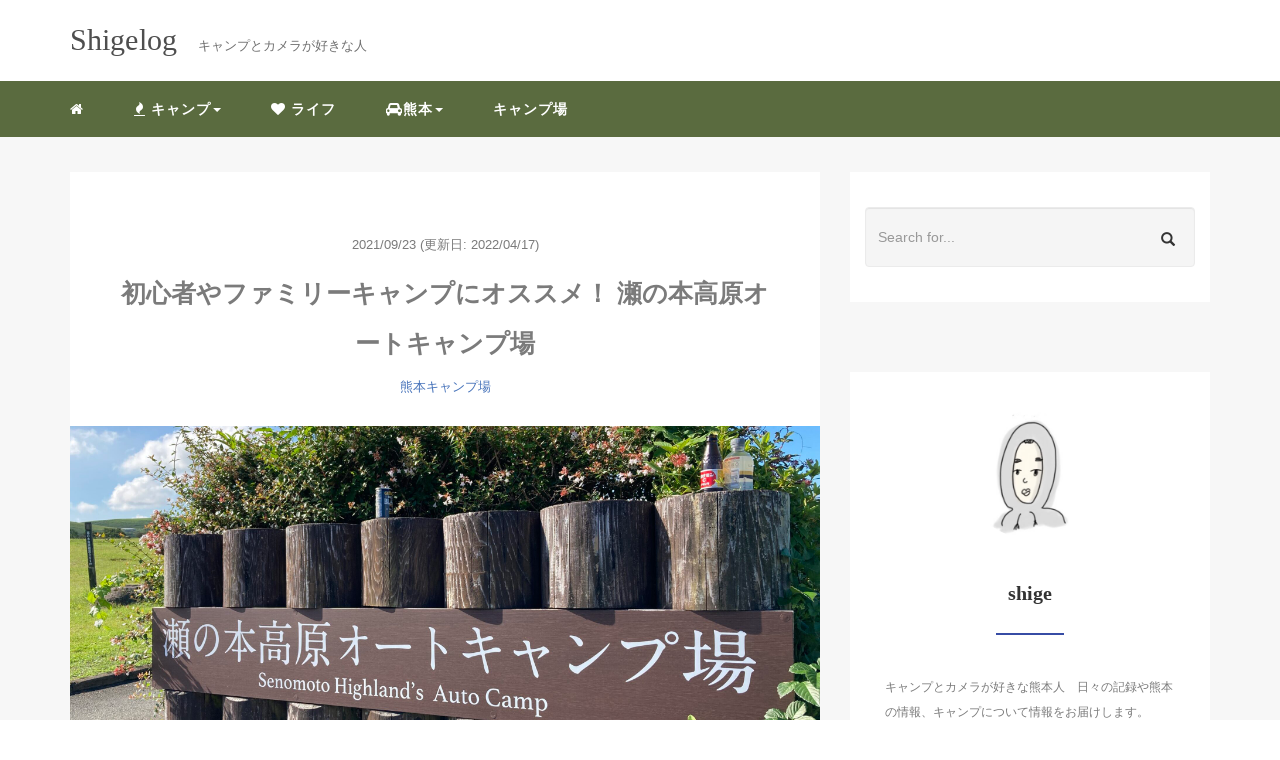

--- FILE ---
content_type: text/html; charset=UTF-8
request_url: https://gesiblog.com/%E5%88%9D%E5%BF%83%E8%80%85%E3%82%84%E3%83%95%E3%82%A1%E3%83%9F%E3%83%AA%E3%83%BC%E3%82%AD%E3%83%A3%E3%83%B3%E3%83%97%E3%81%AB%E3%82%AA%E3%82%B9%E3%82%B9%E3%83%A1%EF%BC%81-%E7%80%AC%E3%81%AE%E6%9C%AC/
body_size: 23633
content:
<!DOCTYPE HTML>
<html lang="ja">
<head>
<link rel="stylesheet" href="https://gesiblog.com/wp-content/themes/m_theme/style.css" type="text/css"/>

<meta charset="utf-8" />
<meta name="viewport" content="width=device-width, initial-scale=1">



<!-- OGP設定 -->
<meta property="fb:app_id" content="0000000000000" />
<meta property="fb:admins" content="0000000000000" />
<meta name="twitter:card" value="summary_large_image"/>
<meta name="twitter:site" value="" />
<meta name="twitter:creator" value="" />
<meta name="twitter:title" value="初心者やファミリーキャンプにオススメ！  瀬の本高原オートキャンプ場"/>
<meta name="twitter:description" value="熊本県阿蘇郡南小国にある瀬の本高原オートキャンプ場の紹介です。ファミリーや初心者には超オススメなキャンプ場です。初めてのキャンプには持ってこいです。"/>

<meta property="og:url" content="https://gesiblog.com/%e5%88%9d%e5%bf%83%e8%80%85%e3%82%84%e3%83%95%e3%82%a1%e3%83%9f%e3%83%aa%e3%83%bc%e3%82%ad%e3%83%a3%e3%83%b3%e3%83%97%e3%81%ab%e3%82%aa%e3%82%b9%e3%82%b9%e3%83%a1%ef%bc%81-%e7%80%ac%e3%81%ae%e6%9c%ac/"/>
<meta property="og:title" content="初心者やファミリーキャンプにオススメ！  瀬の本高原オートキャンプ場" />
<meta name="twitter:description" value="熊本県阿蘇郡南小国にある瀬の本高原オートキャンプ場の紹介です。ファミリーや初心者には超オススメなキャンプ場です。初めてのキャンプには持ってこいです。"/>
<meta property="og:type" content="article" />
<meta property="og:image" content="https://gesiblog.com/wp-content/uploads/2021/09/IMG_6100-scaled-e1631545440248.jpg" />
<meta name="twitter:image" value="https://gesiblog.com/wp-content/uploads/2021/09/IMG_6100-scaled-e1631545440248.jpg" />

<!-- /OGP設定 -->

<link rel="shortcut icon" href="https://gesiblog.com/wp-content/themes/m_theme/images/favicon.ico">

<!-- schema.org -->
<meta itemprop="name" content="初心者やファミリーキャンプにオススメ！  瀬の本高原オートキャンプ場">
<meta itemprop="description" content="https://gesiblog.com/%e5%88%9d%e5%bf%83%e8%80%85%e3%82%84%e3%83%95%e3%82%a1%e3%83%9f%e3%83%aa%e3%83%bc%e3%82%ad%e3%83%a3%e3%83%b3%e3%83%97%e3%81%ab%e3%82%aa%e3%82%b9%e3%82%b9%e3%83%a1%ef%bc%81-%e7%80%ac%e3%81%ae%e6%9c%ac/">


		<!-- All in One SEO 4.4.1 - aioseo.com -->
		<title>初心者やファミリーキャンプにオススメ！ 瀬の本高原オートキャンプ場 - Shigelog</title>
		<meta name="description" content="熊本県阿蘇郡南小国にある瀬の本高原オートキャンプ場の紹介です。ファミリーや初心者には超オススメなキャンプ場です。初めてのキャンプには持ってこいです。" />
		<meta name="robots" content="max-image-preview:large" />
		<link rel="canonical" href="https://gesiblog.com/%e5%88%9d%e5%bf%83%e8%80%85%e3%82%84%e3%83%95%e3%82%a1%e3%83%9f%e3%83%aa%e3%83%bc%e3%82%ad%e3%83%a3%e3%83%b3%e3%83%97%e3%81%ab%e3%82%aa%e3%82%b9%e3%82%b9%e3%83%a1%ef%bc%81-%e7%80%ac%e3%81%ae%e6%9c%ac/" />
		<meta name="generator" content="All in One SEO (AIOSEO) 4.4.1" />
		<meta property="og:locale" content="ja_JP" />
		<meta property="og:site_name" content="Shigelog - 写真とキャンプが好きな人" />
		<meta property="og:type" content="article" />
		<meta property="og:title" content="初心者やファミリーキャンプにオススメ！ 瀬の本高原オートキャンプ場 - Shigelog" />
		<meta property="og:description" content="熊本県阿蘇郡南小国にある瀬の本高原オートキャンプ場の紹介です。ファミリーや初心者には超オススメなキャンプ場です。初めてのキャンプには持ってこいです。" />
		<meta property="og:url" content="https://gesiblog.com/%e5%88%9d%e5%bf%83%e8%80%85%e3%82%84%e3%83%95%e3%82%a1%e3%83%9f%e3%83%aa%e3%83%bc%e3%82%ad%e3%83%a3%e3%83%b3%e3%83%97%e3%81%ab%e3%82%aa%e3%82%b9%e3%82%b9%e3%83%a1%ef%bc%81-%e7%80%ac%e3%81%ae%e6%9c%ac/" />
		<meta property="article:published_time" content="2021-09-22T22:00:02+00:00" />
		<meta property="article:modified_time" content="2022-04-17T13:59:31+00:00" />
		<meta name="twitter:card" content="summary" />
		<meta name="twitter:title" content="初心者やファミリーキャンプにオススメ！ 瀬の本高原オートキャンプ場 - Shigelog" />
		<meta name="twitter:description" content="熊本県阿蘇郡南小国にある瀬の本高原オートキャンプ場の紹介です。ファミリーや初心者には超オススメなキャンプ場です。初めてのキャンプには持ってこいです。" />
		<meta name="google" content="nositelinkssearchbox" />
		<script type="application/ld+json" class="aioseo-schema">
			{"@context":"https:\/\/schema.org","@graph":[{"@type":"BlogPosting","@id":"https:\/\/gesiblog.com\/%e5%88%9d%e5%bf%83%e8%80%85%e3%82%84%e3%83%95%e3%82%a1%e3%83%9f%e3%83%aa%e3%83%bc%e3%82%ad%e3%83%a3%e3%83%b3%e3%83%97%e3%81%ab%e3%82%aa%e3%82%b9%e3%82%b9%e3%83%a1%ef%bc%81-%e7%80%ac%e3%81%ae%e6%9c%ac\/#blogposting","name":"\u521d\u5fc3\u8005\u3084\u30d5\u30a1\u30df\u30ea\u30fc\u30ad\u30e3\u30f3\u30d7\u306b\u30aa\u30b9\u30b9\u30e1\uff01 \u702c\u306e\u672c\u9ad8\u539f\u30aa\u30fc\u30c8\u30ad\u30e3\u30f3\u30d7\u5834 - Shigelog","headline":"\u521d\u5fc3\u8005\u3084\u30d5\u30a1\u30df\u30ea\u30fc\u30ad\u30e3\u30f3\u30d7\u306b\u30aa\u30b9\u30b9\u30e1\uff01  \u702c\u306e\u672c\u9ad8\u539f\u30aa\u30fc\u30c8\u30ad\u30e3\u30f3\u30d7\u5834","author":{"@id":"https:\/\/gesiblog.com\/author\/sige\/#author"},"publisher":{"@id":"https:\/\/gesiblog.com\/#organization"},"image":{"@type":"ImageObject","url":"https:\/\/gesiblog.com\/wp-content\/uploads\/2021\/09\/IMG_6100-scaled-e1631545440248.jpg","width":2560,"height":1440},"datePublished":"2021-09-22T22:00:02+09:00","dateModified":"2022-04-17T13:59:31+09:00","inLanguage":"ja","mainEntityOfPage":{"@id":"https:\/\/gesiblog.com\/%e5%88%9d%e5%bf%83%e8%80%85%e3%82%84%e3%83%95%e3%82%a1%e3%83%9f%e3%83%aa%e3%83%bc%e3%82%ad%e3%83%a3%e3%83%b3%e3%83%97%e3%81%ab%e3%82%aa%e3%82%b9%e3%82%b9%e3%83%a1%ef%bc%81-%e7%80%ac%e3%81%ae%e6%9c%ac\/#webpage"},"isPartOf":{"@id":"https:\/\/gesiblog.com\/%e5%88%9d%e5%bf%83%e8%80%85%e3%82%84%e3%83%95%e3%82%a1%e3%83%9f%e3%83%aa%e3%83%bc%e3%82%ad%e3%83%a3%e3%83%b3%e3%83%97%e3%81%ab%e3%82%aa%e3%82%b9%e3%82%b9%e3%83%a1%ef%bc%81-%e7%80%ac%e3%81%ae%e6%9c%ac\/#webpage"},"articleSection":"\u718a\u672c\u30ad\u30e3\u30f3\u30d7\u5834, \u30ad\u30e3\u30f3\u30d7\u5834"},{"@type":"BreadcrumbList","@id":"https:\/\/gesiblog.com\/%e5%88%9d%e5%bf%83%e8%80%85%e3%82%84%e3%83%95%e3%82%a1%e3%83%9f%e3%83%aa%e3%83%bc%e3%82%ad%e3%83%a3%e3%83%b3%e3%83%97%e3%81%ab%e3%82%aa%e3%82%b9%e3%82%b9%e3%83%a1%ef%bc%81-%e7%80%ac%e3%81%ae%e6%9c%ac\/#breadcrumblist","itemListElement":[{"@type":"ListItem","@id":"https:\/\/gesiblog.com\/#listItem","position":1,"item":{"@type":"WebPage","@id":"https:\/\/gesiblog.com\/","name":"\u30db\u30fc\u30e0","description":"\u5199\u771f\u3068\u30ad\u30e3\u30f3\u30d7\u304c\u597d\u304d\u306a\u4eba","url":"https:\/\/gesiblog.com\/"},"nextItem":"https:\/\/gesiblog.com\/%e5%88%9d%e5%bf%83%e8%80%85%e3%82%84%e3%83%95%e3%82%a1%e3%83%9f%e3%83%aa%e3%83%bc%e3%82%ad%e3%83%a3%e3%83%b3%e3%83%97%e3%81%ab%e3%82%aa%e3%82%b9%e3%82%b9%e3%83%a1%ef%bc%81-%e7%80%ac%e3%81%ae%e6%9c%ac\/#listItem"},{"@type":"ListItem","@id":"https:\/\/gesiblog.com\/%e5%88%9d%e5%bf%83%e8%80%85%e3%82%84%e3%83%95%e3%82%a1%e3%83%9f%e3%83%aa%e3%83%bc%e3%82%ad%e3%83%a3%e3%83%b3%e3%83%97%e3%81%ab%e3%82%aa%e3%82%b9%e3%82%b9%e3%83%a1%ef%bc%81-%e7%80%ac%e3%81%ae%e6%9c%ac\/#listItem","position":2,"item":{"@type":"WebPage","@id":"https:\/\/gesiblog.com\/%e5%88%9d%e5%bf%83%e8%80%85%e3%82%84%e3%83%95%e3%82%a1%e3%83%9f%e3%83%aa%e3%83%bc%e3%82%ad%e3%83%a3%e3%83%b3%e3%83%97%e3%81%ab%e3%82%aa%e3%82%b9%e3%82%b9%e3%83%a1%ef%bc%81-%e7%80%ac%e3%81%ae%e6%9c%ac\/","name":"\u521d\u5fc3\u8005\u3084\u30d5\u30a1\u30df\u30ea\u30fc\u30ad\u30e3\u30f3\u30d7\u306b\u30aa\u30b9\u30b9\u30e1\uff01  \u702c\u306e\u672c\u9ad8\u539f\u30aa\u30fc\u30c8\u30ad\u30e3\u30f3\u30d7\u5834","description":"\u718a\u672c\u770c\u963f\u8607\u90e1\u5357\u5c0f\u56fd\u306b\u3042\u308b\u702c\u306e\u672c\u9ad8\u539f\u30aa\u30fc\u30c8\u30ad\u30e3\u30f3\u30d7\u5834\u306e\u7d39\u4ecb\u3067\u3059\u3002\u30d5\u30a1\u30df\u30ea\u30fc\u3084\u521d\u5fc3\u8005\u306b\u306f\u8d85\u30aa\u30b9\u30b9\u30e1\u306a\u30ad\u30e3\u30f3\u30d7\u5834\u3067\u3059\u3002\u521d\u3081\u3066\u306e\u30ad\u30e3\u30f3\u30d7\u306b\u306f\u6301\u3063\u3066\u3053\u3044\u3067\u3059\u3002","url":"https:\/\/gesiblog.com\/%e5%88%9d%e5%bf%83%e8%80%85%e3%82%84%e3%83%95%e3%82%a1%e3%83%9f%e3%83%aa%e3%83%bc%e3%82%ad%e3%83%a3%e3%83%b3%e3%83%97%e3%81%ab%e3%82%aa%e3%82%b9%e3%82%b9%e3%83%a1%ef%bc%81-%e7%80%ac%e3%81%ae%e6%9c%ac\/"},"previousItem":"https:\/\/gesiblog.com\/#listItem"}]},{"@type":"Organization","@id":"https:\/\/gesiblog.com\/#organization","name":"Shigelog","url":"https:\/\/gesiblog.com\/"},{"@type":"Person","@id":"https:\/\/gesiblog.com\/author\/sige\/#author","url":"https:\/\/gesiblog.com\/author\/sige\/","name":"\u30b2\u30b7","image":{"@type":"ImageObject","@id":"https:\/\/gesiblog.com\/%e5%88%9d%e5%bf%83%e8%80%85%e3%82%84%e3%83%95%e3%82%a1%e3%83%9f%e3%83%aa%e3%83%bc%e3%82%ad%e3%83%a3%e3%83%b3%e3%83%97%e3%81%ab%e3%82%aa%e3%82%b9%e3%82%b9%e3%83%a1%ef%bc%81-%e7%80%ac%e3%81%ae%e6%9c%ac\/#authorImage","url":"https:\/\/secure.gravatar.com\/avatar\/db852d79c59daf41990aecb8bf7699c9?s=96&d=mm&r=g","width":96,"height":96,"caption":"\u30b2\u30b7"}},{"@type":"WebPage","@id":"https:\/\/gesiblog.com\/%e5%88%9d%e5%bf%83%e8%80%85%e3%82%84%e3%83%95%e3%82%a1%e3%83%9f%e3%83%aa%e3%83%bc%e3%82%ad%e3%83%a3%e3%83%b3%e3%83%97%e3%81%ab%e3%82%aa%e3%82%b9%e3%82%b9%e3%83%a1%ef%bc%81-%e7%80%ac%e3%81%ae%e6%9c%ac\/#webpage","url":"https:\/\/gesiblog.com\/%e5%88%9d%e5%bf%83%e8%80%85%e3%82%84%e3%83%95%e3%82%a1%e3%83%9f%e3%83%aa%e3%83%bc%e3%82%ad%e3%83%a3%e3%83%b3%e3%83%97%e3%81%ab%e3%82%aa%e3%82%b9%e3%82%b9%e3%83%a1%ef%bc%81-%e7%80%ac%e3%81%ae%e6%9c%ac\/","name":"\u521d\u5fc3\u8005\u3084\u30d5\u30a1\u30df\u30ea\u30fc\u30ad\u30e3\u30f3\u30d7\u306b\u30aa\u30b9\u30b9\u30e1\uff01 \u702c\u306e\u672c\u9ad8\u539f\u30aa\u30fc\u30c8\u30ad\u30e3\u30f3\u30d7\u5834 - Shigelog","description":"\u718a\u672c\u770c\u963f\u8607\u90e1\u5357\u5c0f\u56fd\u306b\u3042\u308b\u702c\u306e\u672c\u9ad8\u539f\u30aa\u30fc\u30c8\u30ad\u30e3\u30f3\u30d7\u5834\u306e\u7d39\u4ecb\u3067\u3059\u3002\u30d5\u30a1\u30df\u30ea\u30fc\u3084\u521d\u5fc3\u8005\u306b\u306f\u8d85\u30aa\u30b9\u30b9\u30e1\u306a\u30ad\u30e3\u30f3\u30d7\u5834\u3067\u3059\u3002\u521d\u3081\u3066\u306e\u30ad\u30e3\u30f3\u30d7\u306b\u306f\u6301\u3063\u3066\u3053\u3044\u3067\u3059\u3002","inLanguage":"ja","isPartOf":{"@id":"https:\/\/gesiblog.com\/#website"},"breadcrumb":{"@id":"https:\/\/gesiblog.com\/%e5%88%9d%e5%bf%83%e8%80%85%e3%82%84%e3%83%95%e3%82%a1%e3%83%9f%e3%83%aa%e3%83%bc%e3%82%ad%e3%83%a3%e3%83%b3%e3%83%97%e3%81%ab%e3%82%aa%e3%82%b9%e3%82%b9%e3%83%a1%ef%bc%81-%e7%80%ac%e3%81%ae%e6%9c%ac\/#breadcrumblist"},"author":{"@id":"https:\/\/gesiblog.com\/author\/sige\/#author"},"creator":{"@id":"https:\/\/gesiblog.com\/author\/sige\/#author"},"image":{"@type":"ImageObject","url":"https:\/\/gesiblog.com\/wp-content\/uploads\/2021\/09\/IMG_6100-scaled-e1631545440248.jpg","@id":"https:\/\/gesiblog.com\/#mainImage","width":2560,"height":1440},"primaryImageOfPage":{"@id":"https:\/\/gesiblog.com\/%e5%88%9d%e5%bf%83%e8%80%85%e3%82%84%e3%83%95%e3%82%a1%e3%83%9f%e3%83%aa%e3%83%bc%e3%82%ad%e3%83%a3%e3%83%b3%e3%83%97%e3%81%ab%e3%82%aa%e3%82%b9%e3%82%b9%e3%83%a1%ef%bc%81-%e7%80%ac%e3%81%ae%e6%9c%ac\/#mainImage"},"datePublished":"2021-09-22T22:00:02+09:00","dateModified":"2022-04-17T13:59:31+09:00"},{"@type":"WebSite","@id":"https:\/\/gesiblog.com\/#website","url":"https:\/\/gesiblog.com\/","name":"Shigelog","description":"\u5199\u771f\u3068\u30ad\u30e3\u30f3\u30d7\u304c\u597d\u304d\u306a\u4eba","inLanguage":"ja","publisher":{"@id":"https:\/\/gesiblog.com\/#organization"}}]}
		</script>
		<!-- All in One SEO -->

<link rel='dns-prefetch' href='//webfonts.xserver.jp' />
<link rel="alternate" type="application/rss+xml" title="Shigelog &raquo; 初心者やファミリーキャンプにオススメ！  瀬の本高原オートキャンプ場 のコメントのフィード" href="https://gesiblog.com/%e5%88%9d%e5%bf%83%e8%80%85%e3%82%84%e3%83%95%e3%82%a1%e3%83%9f%e3%83%aa%e3%83%bc%e3%82%ad%e3%83%a3%e3%83%b3%e3%83%97%e3%81%ab%e3%82%aa%e3%82%b9%e3%82%b9%e3%83%a1%ef%bc%81-%e7%80%ac%e3%81%ae%e6%9c%ac/feed/" />
<link rel='stylesheet' id='sbi_styles-css' href='https://gesiblog.com/wp-content/plugins/instagram-feed/css/sbi-styles.min.css?ver=6.1.5' type='text/css' media='all' />
<link rel='stylesheet' id='wp-block-library-css' href='https://gesiblog.com/wp-includes/css/dist/block-library/style.min.css?ver=6.2.8' type='text/css' media='all' />
<link rel='stylesheet' id='classic-theme-styles-css' href='https://gesiblog.com/wp-includes/css/classic-themes.min.css?ver=6.2.8' type='text/css' media='all' />
<style id='global-styles-inline-css' type='text/css'>
body{--wp--preset--color--black: #000000;--wp--preset--color--cyan-bluish-gray: #abb8c3;--wp--preset--color--white: #ffffff;--wp--preset--color--pale-pink: #f78da7;--wp--preset--color--vivid-red: #cf2e2e;--wp--preset--color--luminous-vivid-orange: #ff6900;--wp--preset--color--luminous-vivid-amber: #fcb900;--wp--preset--color--light-green-cyan: #7bdcb5;--wp--preset--color--vivid-green-cyan: #00d084;--wp--preset--color--pale-cyan-blue: #8ed1fc;--wp--preset--color--vivid-cyan-blue: #0693e3;--wp--preset--color--vivid-purple: #9b51e0;--wp--preset--gradient--vivid-cyan-blue-to-vivid-purple: linear-gradient(135deg,rgba(6,147,227,1) 0%,rgb(155,81,224) 100%);--wp--preset--gradient--light-green-cyan-to-vivid-green-cyan: linear-gradient(135deg,rgb(122,220,180) 0%,rgb(0,208,130) 100%);--wp--preset--gradient--luminous-vivid-amber-to-luminous-vivid-orange: linear-gradient(135deg,rgba(252,185,0,1) 0%,rgba(255,105,0,1) 100%);--wp--preset--gradient--luminous-vivid-orange-to-vivid-red: linear-gradient(135deg,rgba(255,105,0,1) 0%,rgb(207,46,46) 100%);--wp--preset--gradient--very-light-gray-to-cyan-bluish-gray: linear-gradient(135deg,rgb(238,238,238) 0%,rgb(169,184,195) 100%);--wp--preset--gradient--cool-to-warm-spectrum: linear-gradient(135deg,rgb(74,234,220) 0%,rgb(151,120,209) 20%,rgb(207,42,186) 40%,rgb(238,44,130) 60%,rgb(251,105,98) 80%,rgb(254,248,76) 100%);--wp--preset--gradient--blush-light-purple: linear-gradient(135deg,rgb(255,206,236) 0%,rgb(152,150,240) 100%);--wp--preset--gradient--blush-bordeaux: linear-gradient(135deg,rgb(254,205,165) 0%,rgb(254,45,45) 50%,rgb(107,0,62) 100%);--wp--preset--gradient--luminous-dusk: linear-gradient(135deg,rgb(255,203,112) 0%,rgb(199,81,192) 50%,rgb(65,88,208) 100%);--wp--preset--gradient--pale-ocean: linear-gradient(135deg,rgb(255,245,203) 0%,rgb(182,227,212) 50%,rgb(51,167,181) 100%);--wp--preset--gradient--electric-grass: linear-gradient(135deg,rgb(202,248,128) 0%,rgb(113,206,126) 100%);--wp--preset--gradient--midnight: linear-gradient(135deg,rgb(2,3,129) 0%,rgb(40,116,252) 100%);--wp--preset--duotone--dark-grayscale: url('#wp-duotone-dark-grayscale');--wp--preset--duotone--grayscale: url('#wp-duotone-grayscale');--wp--preset--duotone--purple-yellow: url('#wp-duotone-purple-yellow');--wp--preset--duotone--blue-red: url('#wp-duotone-blue-red');--wp--preset--duotone--midnight: url('#wp-duotone-midnight');--wp--preset--duotone--magenta-yellow: url('#wp-duotone-magenta-yellow');--wp--preset--duotone--purple-green: url('#wp-duotone-purple-green');--wp--preset--duotone--blue-orange: url('#wp-duotone-blue-orange');--wp--preset--font-size--small: 13px;--wp--preset--font-size--medium: 20px;--wp--preset--font-size--large: 36px;--wp--preset--font-size--x-large: 42px;--wp--preset--spacing--20: 0.44rem;--wp--preset--spacing--30: 0.67rem;--wp--preset--spacing--40: 1rem;--wp--preset--spacing--50: 1.5rem;--wp--preset--spacing--60: 2.25rem;--wp--preset--spacing--70: 3.38rem;--wp--preset--spacing--80: 5.06rem;--wp--preset--shadow--natural: 6px 6px 9px rgba(0, 0, 0, 0.2);--wp--preset--shadow--deep: 12px 12px 50px rgba(0, 0, 0, 0.4);--wp--preset--shadow--sharp: 6px 6px 0px rgba(0, 0, 0, 0.2);--wp--preset--shadow--outlined: 6px 6px 0px -3px rgba(255, 255, 255, 1), 6px 6px rgba(0, 0, 0, 1);--wp--preset--shadow--crisp: 6px 6px 0px rgba(0, 0, 0, 1);}:where(.is-layout-flex){gap: 0.5em;}body .is-layout-flow > .alignleft{float: left;margin-inline-start: 0;margin-inline-end: 2em;}body .is-layout-flow > .alignright{float: right;margin-inline-start: 2em;margin-inline-end: 0;}body .is-layout-flow > .aligncenter{margin-left: auto !important;margin-right: auto !important;}body .is-layout-constrained > .alignleft{float: left;margin-inline-start: 0;margin-inline-end: 2em;}body .is-layout-constrained > .alignright{float: right;margin-inline-start: 2em;margin-inline-end: 0;}body .is-layout-constrained > .aligncenter{margin-left: auto !important;margin-right: auto !important;}body .is-layout-constrained > :where(:not(.alignleft):not(.alignright):not(.alignfull)){max-width: var(--wp--style--global--content-size);margin-left: auto !important;margin-right: auto !important;}body .is-layout-constrained > .alignwide{max-width: var(--wp--style--global--wide-size);}body .is-layout-flex{display: flex;}body .is-layout-flex{flex-wrap: wrap;align-items: center;}body .is-layout-flex > *{margin: 0;}:where(.wp-block-columns.is-layout-flex){gap: 2em;}.has-black-color{color: var(--wp--preset--color--black) !important;}.has-cyan-bluish-gray-color{color: var(--wp--preset--color--cyan-bluish-gray) !important;}.has-white-color{color: var(--wp--preset--color--white) !important;}.has-pale-pink-color{color: var(--wp--preset--color--pale-pink) !important;}.has-vivid-red-color{color: var(--wp--preset--color--vivid-red) !important;}.has-luminous-vivid-orange-color{color: var(--wp--preset--color--luminous-vivid-orange) !important;}.has-luminous-vivid-amber-color{color: var(--wp--preset--color--luminous-vivid-amber) !important;}.has-light-green-cyan-color{color: var(--wp--preset--color--light-green-cyan) !important;}.has-vivid-green-cyan-color{color: var(--wp--preset--color--vivid-green-cyan) !important;}.has-pale-cyan-blue-color{color: var(--wp--preset--color--pale-cyan-blue) !important;}.has-vivid-cyan-blue-color{color: var(--wp--preset--color--vivid-cyan-blue) !important;}.has-vivid-purple-color{color: var(--wp--preset--color--vivid-purple) !important;}.has-black-background-color{background-color: var(--wp--preset--color--black) !important;}.has-cyan-bluish-gray-background-color{background-color: var(--wp--preset--color--cyan-bluish-gray) !important;}.has-white-background-color{background-color: var(--wp--preset--color--white) !important;}.has-pale-pink-background-color{background-color: var(--wp--preset--color--pale-pink) !important;}.has-vivid-red-background-color{background-color: var(--wp--preset--color--vivid-red) !important;}.has-luminous-vivid-orange-background-color{background-color: var(--wp--preset--color--luminous-vivid-orange) !important;}.has-luminous-vivid-amber-background-color{background-color: var(--wp--preset--color--luminous-vivid-amber) !important;}.has-light-green-cyan-background-color{background-color: var(--wp--preset--color--light-green-cyan) !important;}.has-vivid-green-cyan-background-color{background-color: var(--wp--preset--color--vivid-green-cyan) !important;}.has-pale-cyan-blue-background-color{background-color: var(--wp--preset--color--pale-cyan-blue) !important;}.has-vivid-cyan-blue-background-color{background-color: var(--wp--preset--color--vivid-cyan-blue) !important;}.has-vivid-purple-background-color{background-color: var(--wp--preset--color--vivid-purple) !important;}.has-black-border-color{border-color: var(--wp--preset--color--black) !important;}.has-cyan-bluish-gray-border-color{border-color: var(--wp--preset--color--cyan-bluish-gray) !important;}.has-white-border-color{border-color: var(--wp--preset--color--white) !important;}.has-pale-pink-border-color{border-color: var(--wp--preset--color--pale-pink) !important;}.has-vivid-red-border-color{border-color: var(--wp--preset--color--vivid-red) !important;}.has-luminous-vivid-orange-border-color{border-color: var(--wp--preset--color--luminous-vivid-orange) !important;}.has-luminous-vivid-amber-border-color{border-color: var(--wp--preset--color--luminous-vivid-amber) !important;}.has-light-green-cyan-border-color{border-color: var(--wp--preset--color--light-green-cyan) !important;}.has-vivid-green-cyan-border-color{border-color: var(--wp--preset--color--vivid-green-cyan) !important;}.has-pale-cyan-blue-border-color{border-color: var(--wp--preset--color--pale-cyan-blue) !important;}.has-vivid-cyan-blue-border-color{border-color: var(--wp--preset--color--vivid-cyan-blue) !important;}.has-vivid-purple-border-color{border-color: var(--wp--preset--color--vivid-purple) !important;}.has-vivid-cyan-blue-to-vivid-purple-gradient-background{background: var(--wp--preset--gradient--vivid-cyan-blue-to-vivid-purple) !important;}.has-light-green-cyan-to-vivid-green-cyan-gradient-background{background: var(--wp--preset--gradient--light-green-cyan-to-vivid-green-cyan) !important;}.has-luminous-vivid-amber-to-luminous-vivid-orange-gradient-background{background: var(--wp--preset--gradient--luminous-vivid-amber-to-luminous-vivid-orange) !important;}.has-luminous-vivid-orange-to-vivid-red-gradient-background{background: var(--wp--preset--gradient--luminous-vivid-orange-to-vivid-red) !important;}.has-very-light-gray-to-cyan-bluish-gray-gradient-background{background: var(--wp--preset--gradient--very-light-gray-to-cyan-bluish-gray) !important;}.has-cool-to-warm-spectrum-gradient-background{background: var(--wp--preset--gradient--cool-to-warm-spectrum) !important;}.has-blush-light-purple-gradient-background{background: var(--wp--preset--gradient--blush-light-purple) !important;}.has-blush-bordeaux-gradient-background{background: var(--wp--preset--gradient--blush-bordeaux) !important;}.has-luminous-dusk-gradient-background{background: var(--wp--preset--gradient--luminous-dusk) !important;}.has-pale-ocean-gradient-background{background: var(--wp--preset--gradient--pale-ocean) !important;}.has-electric-grass-gradient-background{background: var(--wp--preset--gradient--electric-grass) !important;}.has-midnight-gradient-background{background: var(--wp--preset--gradient--midnight) !important;}.has-small-font-size{font-size: var(--wp--preset--font-size--small) !important;}.has-medium-font-size{font-size: var(--wp--preset--font-size--medium) !important;}.has-large-font-size{font-size: var(--wp--preset--font-size--large) !important;}.has-x-large-font-size{font-size: var(--wp--preset--font-size--x-large) !important;}
.wp-block-navigation a:where(:not(.wp-element-button)){color: inherit;}
:where(.wp-block-columns.is-layout-flex){gap: 2em;}
.wp-block-pullquote{font-size: 1.5em;line-height: 1.6;}
</style>
<link rel='stylesheet' id='toc-screen-css' href='https://gesiblog.com/wp-content/plugins/table-of-contents-plus/screen.min.css?ver=2302' type='text/css' media='all' />
<script type='text/javascript' src='https://gesiblog.com/wp-includes/js/jquery/jquery.min.js?ver=3.6.4' id='jquery-core-js'></script>
<script type='text/javascript' src='https://gesiblog.com/wp-includes/js/jquery/jquery-migrate.min.js?ver=3.4.0' id='jquery-migrate-js'></script>
<script type='text/javascript' src='//webfonts.xserver.jp/js/xserver.js?ver=1.2.4' id='typesquare_std-js'></script>
<link rel="https://api.w.org/" href="https://gesiblog.com/wp-json/" /><link rel="alternate" type="application/json" href="https://gesiblog.com/wp-json/wp/v2/posts/582" /><meta name="generator" content="WordPress 6.2.8" />
<link rel='shortlink' href='https://gesiblog.com/?p=582' />
<link rel="alternate" type="application/json+oembed" href="https://gesiblog.com/wp-json/oembed/1.0/embed?url=https%3A%2F%2Fgesiblog.com%2F%25e5%2588%259d%25e5%25bf%2583%25e8%2580%2585%25e3%2582%2584%25e3%2583%2595%25e3%2582%25a1%25e3%2583%259f%25e3%2583%25aa%25e3%2583%25bc%25e3%2582%25ad%25e3%2583%25a3%25e3%2583%25b3%25e3%2583%2597%25e3%2581%25ab%25e3%2582%25aa%25e3%2582%25b9%25e3%2582%25b9%25e3%2583%25a1%25ef%25bc%2581-%25e7%2580%25ac%25e3%2581%25ae%25e6%259c%25ac%2F" />
<link rel="alternate" type="text/xml+oembed" href="https://gesiblog.com/wp-json/oembed/1.0/embed?url=https%3A%2F%2Fgesiblog.com%2F%25e5%2588%259d%25e5%25bf%2583%25e8%2580%2585%25e3%2582%2584%25e3%2583%2595%25e3%2582%25a1%25e3%2583%259f%25e3%2583%25aa%25e3%2583%25bc%25e3%2582%25ad%25e3%2583%25a3%25e3%2583%25b3%25e3%2583%2597%25e3%2581%25ab%25e3%2582%25aa%25e3%2582%25b9%25e3%2582%25b9%25e3%2583%25a1%25ef%25bc%2581-%25e7%2580%25ac%25e3%2581%25ae%25e6%259c%25ac%2F&#038;format=xml" />
<style type="text/css">header .nav-bg {background: #5a6b3f;}header .nav-bg .nav.navbar-nav a {color: #ffffff;}header .nav-bg .nav.navbar-nav a:hover {background: rgba(255,255,255,0.25);}header .nav-bg .nav .open>a, header .nav-bg .nav .open>a:hover, header .nav-bg .nav .open>a:focus {background:rgba(255,255,255,0.25);}header .nav-bg .nav.navbar-nav .dropdown-menu li a:hover {color: rgba(198,198,198,0.62);}span.sitename.sub {color: #6f6f6f;}.single h2 {border-left: 9px solid #556b2f;}.single h3 {border-left: 9px solid #dd4444;}.single h4 {color: #4865b2;}.single ul, .single ol {background-color: #f8f9ff; border: dashed 1px #4865b2;}.single p.point i {color: #6C9FCE;}hr {border: 1px solid #374ca5;}footer .credit {background: #222222;}@media only screen and (max-width: 479px){  header {background: #5e6b48;}  .pushy {background: #5e6b48;}  header .nav-bg .nav.navbar-nav a:hover {background: rgba(255,255,255,0.25);}  .pushy a {color: #fff;}  header .dropdown-menu>li>a {color: #fff;}}</style><link rel="icon" href="https://gesiblog.com/wp-content/uploads/2021/08/cropped-09e206f5750b6541346a7f1bf563bbe7-32x32.jpeg" sizes="32x32" />
<link rel="icon" href="https://gesiblog.com/wp-content/uploads/2021/08/cropped-09e206f5750b6541346a7f1bf563bbe7-192x192.jpeg" sizes="192x192" />
<link rel="apple-touch-icon" href="https://gesiblog.com/wp-content/uploads/2021/08/cropped-09e206f5750b6541346a7f1bf563bbe7-180x180.jpeg" />
<meta name="msapplication-TileImage" content="https://gesiblog.com/wp-content/uploads/2021/08/cropped-09e206f5750b6541346a7f1bf563bbe7-270x270.jpeg" />

</head>
<body>

<header itemscope="itemscope" itemtype="http://schema.org/WPHeader">
	<div class="container">
		<div class="row">

			<!-- スマホ用メニューボタン -->
			<div id="container" class="col-xs-2 sp-nav-btn">
				<div class="menu-btn">&#9776;</div>
			</div>

			<div class="col-xs-8 col-sm-12 blogname">
																									
					<a href="https://gesiblog.com" class="sitename">
						<span class="sitename main">
																								<span class="sitename main">Shigelog</span>
																					</span>
					</a>
					<span class="sitename sub">キャンプとカメラが好きな人</span>
							</div>
			<div class="col-xs-2"></div>
		</div>
	</div>

			<!-- PC用 -->
		<div class="container-fluid nav-bg">
			<div class="container">
				<div class="row">
					<!-- PC用 -->
<nav>

	<ul class="nav navbar-nav">
					<li itemprop="name" class="sp-none"><a href="https://gesiblog.com/" itemprop="url"><i class="fa fa-home" aria-hidden="true"></i></a></li>
			<li itemprop="name" class="pc-none"><a href="https://gesiblog.com/profile/" itemprop="url"><i class="fa fa-home" aria-hidden="true"></i> プロフィール</a></li>
			<li class="dropdown" itemprop="name"><a href="https://gesiblog.com/category/%e3%82%ad%e3%83%a3%e3%83%b3%e3%83%97/" itemprop="url" class="dropdown-toggle " data-toggle="dropdown" role="button" aria-haspopup="true" aria-expanded="false"><i class="fa fa-fire" aria-hidden="true"></I> キャンプ<span class="caret"></a><ul class="dropdown-menu"><li itemprop="name"><a href="https://gesiblog.com/category/%e3%82%ad%e3%83%a3%e3%83%b3%e3%83%97/" itemprop="url" class="">キャンプ</a></li><li itemprop="name"><a href="https://gesiblog.com/category/%e7%86%8a%e6%9c%ac%e3%82%ad%e3%83%a3%e3%83%b3%e3%83%97%e5%a0%b4/" itemprop="url" class="">熊本キャンプ場</a></li></ul></li><li itemprop="name"><a href="https://gesiblog.com/category/%e3%83%a9%e3%82%a4%e3%83%95/" itemprop="url" class=""><i class="fa fa-heart" aria-hidden="true"></I> ライフ</a></li><li class="dropdown" itemprop="name"><a href="https://gesiblog.com/category/%e7%86%8a%e6%9c%ac/" itemprop="url" class="dropdown-toggle " data-toggle="dropdown" role="button" aria-haspopup="true" aria-expanded="false"><i class="fa fa-automobile" aria-hidden="true"></i>熊本<span class="caret"></a><ul class="dropdown-menu"><li itemprop="name"><a href="https://gesiblog.com/category/%e9%a3%9f%e3%81%b9%e7%89%a9/" itemprop="url" class="">食べ物</a></li><li itemprop="name"><a href="https://gesiblog.com/category/%e3%82%a2%e3%82%a4%e3%82%b9/" itemprop="url" class="">アイス</a></li></ul></li><li itemprop="name"><a href="https://gesiblog.com/tag/%e3%82%ad%e3%83%a3%e3%83%b3%e3%83%97%e5%a0%b4/" itemprop="url" class="">キャンプ場</a></li>			</ul>

</nav>

				</div>
			</div>
		</div>
	
</header>

<!-- Blogのメインコンテンツエリア -->
<main id="main" itemprop="mainContentOfPage" itemscope="itemscope" itemtype="http://schema.org/Blog">
	<div class="container">
		<div class="row">

			
			<!-- articleタグのマークアップ -->
			<article itemscope="itemscope" itemtype="http://schema.org/BlogPosting" itemprop="blogPost">
				<section>
					<!-- 本文の表示 -->

												<div  itemprop="articleBody" class="col-xs-12 col-sm-12 col-md-8">
						


<div class="col-xs-12 wrap single">

	<p class="meta">
	<time itemprop="datePublished">2021/09/23</time>
			<time itemprop="dateModified">
			(更新日: 2022/04/17)
		</time>
	</p>
	<h1 itemprop="headline">初心者やファミリーキャンプにオススメ！  瀬の本高原オートキャンプ場</h1>

	<p class="cat"><a href="https://gesiblog.com/category/%e7%86%8a%e6%9c%ac%e3%82%ad%e3%83%a3%e3%83%b3%e3%83%97%e5%a0%b4/" rel="category tag">熊本キャンプ場</a></p>

	<!-- サムネイルの表示 -->
		<figure><div class="thumbnail">
		<a href="https://gesiblog.com/%e5%88%9d%e5%bf%83%e8%80%85%e3%82%84%e3%83%95%e3%82%a1%e3%83%9f%e3%83%aa%e3%83%bc%e3%82%ad%e3%83%a3%e3%83%b3%e3%83%97%e3%81%ab%e3%82%aa%e3%82%b9%e3%82%b9%e3%83%a1%ef%bc%81-%e7%80%ac%e3%81%ae%e6%9c%ac/" title="初心者やファミリーキャンプにオススメ！  瀬の本高原オートキャンプ場">
			<span itemprop="image">
				<img width="2560" height="1440" src="https://gesiblog.com/wp-content/uploads/2021/09/IMG_6100-scaled-e1631545440248.jpg" class="img-responsive max-width wp-post-image" alt="" decoding="async" loading="lazy" itemprop="image" srcset="https://gesiblog.com/wp-content/uploads/2021/09/IMG_6100-scaled-e1631545440248.jpg 2560w, https://gesiblog.com/wp-content/uploads/2021/09/IMG_6100-scaled-e1631545440248-300x169.jpg 300w, https://gesiblog.com/wp-content/uploads/2021/09/IMG_6100-scaled-e1631545440248-1024x576.jpg 1024w, https://gesiblog.com/wp-content/uploads/2021/09/IMG_6100-scaled-e1631545440248-768x432.jpg 768w, https://gesiblog.com/wp-content/uploads/2021/09/IMG_6100-scaled-e1631545440248-1536x864.jpg 1536w, https://gesiblog.com/wp-content/uploads/2021/09/IMG_6100-scaled-e1631545440248-2048x1152.jpg 2048w" sizes="(max-width: 2560px) 100vw, 2560px" />				</span>
		</a>
	</div></figure>
		<!-- /サムネイルの表示 -->

		<p>こんにちはShigeです。<br />
今回は熊本県阿蘇郡南小国にある、瀬の本高原オートキャンプ場に行ってきたので紹介します。</p>
<div id="toc_container" class="toc_white no_bullets"><p class="toc_title">目次</p><ul class="toc_list"><ul><li><ul><li></li></ul></li></ul></li><li></li><li></li><li></li><li></li><li><ul><li></li><li></li><li></li><li></li></ul></li><li></li><li></li><li><ul><li></li><li></li><li></li><li></li><li></li><li></li><li></li><li></li></ul></li></ul></div>
<h4><span id="i">瀬の本高原オートキャンプ場はこんなところ</span></h4>
<p>・温泉・レストラン・コンビニ・ガソリンスタンドも！周辺設備施設と設備が充実！<br />
・プライバシーが守れる！区画数が驚きの35区画<br />
・初心者さんやファミリーキャンプには是非オススメ！！</p>
<h2><span id="i-2">名称・場所</span></h2>
<p>名称：瀬の本高原オートキャンプ場<br />
住所：〒869-2402 熊本県阿蘇郡南小国町満願寺５６２１−７<br />
電話：0967-440013</p>
<p><iframe style="border: 0;" src="https://www.google.com/maps/embed?pb=!1m18!1m12!1m3!1d5410.729700923927!2d131.18311525187505!3d33.069113400349366!2m3!1f0!2f0!3f0!3m2!1i1024!2i768!4f13.1!3m3!1m2!1s0x35413145e253eef7%3A0xe330c956877cd18f!2z54Cs44Gu5pys6auY5Y6f44Kq44O844OI44Kt44Oj44Oz44OX5aC0!5e1!3m2!1sja!2sjp!4v1631028550398!5m2!1sja!2sjp" width="100%" height="450" allowfullscreen="allowfullscreen"></iframe></p>
<h2><span id="i-3">営業期間・休業日</span></h2>
<p>期間　4月１日〜10月31日<br />
休業　期間中無休<br />
チェックイン　　13時〜<br />
チェックアウト　〜11時</p>
<h2><span id="i-4">予約</span></h2>
<p>ホームページからご利用3ヶ月前から可能<br />
<a href="https://www.nap-camp.com/kumamoto/10645">https://www.nap-camp.com/kumamoto/10645</a><br />
区画サイト　　　　　予約必要<br />
電源付き区画　　　　予約必要<br />
フリーサイト　　　　予約不可<br />
フリーオートサイト　予約不可</p>
<h2><span id="i-5">標高</span></h2>
<p><b>965ｍ</b></p>
<h2><span id="i-6">料金</span></h2>
<h3><span id="i-7">区画サイト</span></h3>
<p>電源付き区画　5500円(税込み)<br />
電源なし区画　4500円(税込み)</p>
<h3><span id="i-8">オートフリーサイト(車乗入れ可)</span></h3>
<p>車1台・1張3500円(税込み)<br />
車2台目〜１台につき1,100円(税込み)</p>
<h3><span id="i-9">フリーサイト(車乗入れ不可)</span></h3>
<p>１張り3,500円(税込み)</p>
<h3><span id="i-10">バイクキャンプ</span></h3>
<p>１人1,500円</p>
<h2><span id="i-11">サイト数</span></h2>
<p>電源付き区画　3区画<br />
電源なし区画　32区画<br />
フリーサイト50張り<br />
フリーオートサイト30台</p>
<h2><span id="i-12">トイレ・シャワー・自炊棟</span></h2>
<p>トイレ有り　2箇所（ウォシュレット有）<br />
自炊棟2箇所<br />
シャワー有り<br />
コイン温水シャワー　料金5分100円</p>
<h2><span id="i-13">キャンプ場紹介</span></h2>
<p><img decoding="async" loading="lazy" src="https://gesiblog.com/wp-content/uploads/2021/09/IMG_6129-2-scaled.jpg" alt="" width="2560" height="1920" class="alignnone size-full wp-image-690" srcset="https://gesiblog.com/wp-content/uploads/2021/09/IMG_6129-2-scaled.jpg 2560w, https://gesiblog.com/wp-content/uploads/2021/09/IMG_6129-2-300x225.jpg 300w, https://gesiblog.com/wp-content/uploads/2021/09/IMG_6129-2-1024x768.jpg 1024w, https://gesiblog.com/wp-content/uploads/2021/09/IMG_6129-2-768x576.jpg 768w, https://gesiblog.com/wp-content/uploads/2021/09/IMG_6129-2-1536x1152.jpg 1536w, https://gesiblog.com/wp-content/uploads/2021/09/IMG_6129-2-2048x1536.jpg 2048w" sizes="(max-width: 2560px) 100vw, 2560px" /><br />
ファミリーキャンプや初心者さんにとてもオススメのキャンプ場です</p>
<p>何より施設内に、お土産店・コンビニ・温泉・レストラン・カフェ・ガソリンスタンドとかなり充実しています。</p>
<p>調味料の買い忘れをした！お酒を買い忘れた！なんて事があっても問題なし！</p>
<p>コンビニには調味料から飲み物・お菓子やパン、軽食もありますし<br />
お土産店で九州各地の地酒も取り扱っているのでお酒が好きな方は要チェックです！</p>
<p>お土産店には、銘菓 そば饅頭、阿蘇の高菜漬け、ジャージー牛乳やジャージー牛乳を使ったヨーグルト、くまモングッズの販売コーナーもあるので帰りにお土産を買っていくのもいいかも</p>
<p>ただし、お店は8時30分〜17時30分までなので気をつけてください。</p>
<p>受付はこのお土産店を通って奥の受付所で行います。</p>
<img decoding="async" loading="lazy" src="https://gesiblog.com/wp-content/uploads/2021/09/IMG_6068.jpg" alt="" width="1920" height="1080" class="alignnone size-full wp-image-614" srcset="https://gesiblog.com/wp-content/uploads/2021/09/IMG_6068.jpg 1920w, https://gesiblog.com/wp-content/uploads/2021/09/IMG_6068-300x169.jpg 300w, https://gesiblog.com/wp-content/uploads/2021/09/IMG_6068-1024x576.jpg 1024w, https://gesiblog.com/wp-content/uploads/2021/09/IMG_6068-768x432.jpg 768w, https://gesiblog.com/wp-content/uploads/2021/09/IMG_6068-1536x864.jpg 1536w" sizes="(max-width: 1920px) 100vw, 1920px" />
<img decoding="async" loading="lazy" src="https://gesiblog.com/wp-content/uploads/2021/09/IMG_6067-scaled.jpg" alt="" width="2560" height="1920" class="alignnone size-full wp-image-613" srcset="https://gesiblog.com/wp-content/uploads/2021/09/IMG_6067-scaled.jpg 2560w, https://gesiblog.com/wp-content/uploads/2021/09/IMG_6067-300x225.jpg 300w, https://gesiblog.com/wp-content/uploads/2021/09/IMG_6067-1024x768.jpg 1024w, https://gesiblog.com/wp-content/uploads/2021/09/IMG_6067-768x576.jpg 768w, https://gesiblog.com/wp-content/uploads/2021/09/IMG_6067-1536x1152.jpg 1536w, https://gesiblog.com/wp-content/uploads/2021/09/IMG_6067-2048x1536.jpg 2048w" sizes="(max-width: 2560px) 100vw, 2560px" />
<p>受付隣には薪も売ってあります。<br />
クヌギで３kg500円です。</p>
<h3><span id="i-14">フリーサイト</span></h3>
<p><img decoding="async" loading="lazy" src="https://gesiblog.com/wp-content/uploads/2021/09/IMG_6095-scaled.jpg" alt="" width="2560" height="1920" class="alignnone size-full wp-image-644" srcset="https://gesiblog.com/wp-content/uploads/2021/09/IMG_6095-scaled.jpg 2560w, https://gesiblog.com/wp-content/uploads/2021/09/IMG_6095-300x225.jpg 300w, https://gesiblog.com/wp-content/uploads/2021/09/IMG_6095-1024x768.jpg 1024w, https://gesiblog.com/wp-content/uploads/2021/09/IMG_6095-768x576.jpg 768w, https://gesiblog.com/wp-content/uploads/2021/09/IMG_6095-1536x1152.jpg 1536w, https://gesiblog.com/wp-content/uploads/2021/09/IMG_6095-2048x1536.jpg 2048w" sizes="(max-width: 2560px) 100vw, 2560px" /><br />
<img decoding="async" loading="lazy" src="https://gesiblog.com/wp-content/uploads/2021/09/IMG_6094-1-scaled.jpg" alt="" width="2560" height="1920" class="alignnone size-full wp-image-684" srcset="https://gesiblog.com/wp-content/uploads/2021/09/IMG_6094-1-scaled.jpg 2560w, https://gesiblog.com/wp-content/uploads/2021/09/IMG_6094-1-300x225.jpg 300w, https://gesiblog.com/wp-content/uploads/2021/09/IMG_6094-1-1024x768.jpg 1024w, https://gesiblog.com/wp-content/uploads/2021/09/IMG_6094-1-768x576.jpg 768w, https://gesiblog.com/wp-content/uploads/2021/09/IMG_6094-1-1536x1152.jpg 1536w, https://gesiblog.com/wp-content/uploads/2021/09/IMG_6094-1-2048x1536.jpg 2048w" sizes="(max-width: 2560px) 100vw, 2560px" /><br />
ここは車の乗り入れができませんが駐車場はすぐ隣なので安心して下さい。<br />
地形は平たく一面芝生で傾斜を気にせずにテントが張れます。</p>
<p>ただし周りに木がないので木陰が出来る場所がないので、夏場などの日差しが強い時期はタープなどが必要かなと・・・。</p>
<p>焚き火はもちろん<b>直火は禁止</b>です。<br />
また芝生保護のために必ず<b>防火シートを敷きましょう！！</b></p>
<p>フリーサイト側自炊棟はこのような感じ</p>
<img decoding="async" loading="lazy" src="https://gesiblog.com/wp-content/uploads/2021/09/IMG_6097-scaled.jpg" alt="" width="2560" height="1920" class="alignnone size-full wp-image-625" srcset="https://gesiblog.com/wp-content/uploads/2021/09/IMG_6097-scaled.jpg 2560w, https://gesiblog.com/wp-content/uploads/2021/09/IMG_6097-300x225.jpg 300w, https://gesiblog.com/wp-content/uploads/2021/09/IMG_6097-1024x768.jpg 1024w, https://gesiblog.com/wp-content/uploads/2021/09/IMG_6097-768x576.jpg 768w, https://gesiblog.com/wp-content/uploads/2021/09/IMG_6097-1536x1152.jpg 1536w, https://gesiblog.com/wp-content/uploads/2021/09/IMG_6097-2048x1536.jpg 2048w" sizes="(max-width: 2560px) 100vw, 2560px" />
<p>50張りできるサイトにしては〜少し小さ・・・<br />
とてもキレイでゴミ捨ても出来ます！</p>
<p><b>素晴らしい！！</b></p>
<p>トイレは施設内のトイレを常時開放しています。<br />
<img decoding="async" loading="lazy" src="https://gesiblog.com/wp-content/uploads/2021/09/IMG_6123-2-scaled.jpg" alt="" width="2560" height="1920" class="alignnone size-full wp-image-633" srcset="https://gesiblog.com/wp-content/uploads/2021/09/IMG_6123-2-scaled.jpg 2560w, https://gesiblog.com/wp-content/uploads/2021/09/IMG_6123-2-300x225.jpg 300w, https://gesiblog.com/wp-content/uploads/2021/09/IMG_6123-2-1024x768.jpg 1024w, https://gesiblog.com/wp-content/uploads/2021/09/IMG_6123-2-768x576.jpg 768w, https://gesiblog.com/wp-content/uploads/2021/09/IMG_6123-2-1536x1152.jpg 1536w, https://gesiblog.com/wp-content/uploads/2021/09/IMG_6123-2-2048x1536.jpg 2048w" sizes="(max-width: 2560px) 100vw, 2560px" /></p>
<p>この通りめっちゃキレイです！<br />
もちろんウォシュッレト完備！<br />
痔のあなたも〜大丈夫！！</p>
<p>ただし17時30分以降は男性側を男女兼用で使用する事になります。<br />
時には気まずい場面がある可能性も・・・</p>
<p>次は区画サイトの紹介です！</p>
<h3><span id="i-15">区画サイト</span></h3>
<img decoding="async" loading="lazy" src="https://gesiblog.com/wp-content/uploads/2021/09/IMG_6088-scaled.jpg" alt="" width="2560" height="1920" class="alignnone size-full wp-image-621" srcset="https://gesiblog.com/wp-content/uploads/2021/09/IMG_6088-scaled.jpg 2560w, https://gesiblog.com/wp-content/uploads/2021/09/IMG_6088-300x225.jpg 300w, https://gesiblog.com/wp-content/uploads/2021/09/IMG_6088-1024x768.jpg 1024w, https://gesiblog.com/wp-content/uploads/2021/09/IMG_6088-768x576.jpg 768w, https://gesiblog.com/wp-content/uploads/2021/09/IMG_6088-1536x1152.jpg 1536w, https://gesiblog.com/wp-content/uploads/2021/09/IMG_6088-2048x1536.jpg 2048w" sizes="(max-width: 2560px) 100vw, 2560px" />
<p><img decoding="async" loading="lazy" src="https://gesiblog.com/wp-content/uploads/2021/09/IMG_6087-scaled.jpg" alt="" width="2560" height="1920" class="alignnone size-full wp-image-620" srcset="https://gesiblog.com/wp-content/uploads/2021/09/IMG_6087-scaled.jpg 2560w, https://gesiblog.com/wp-content/uploads/2021/09/IMG_6087-300x225.jpg 300w, https://gesiblog.com/wp-content/uploads/2021/09/IMG_6087-1024x768.jpg 1024w, https://gesiblog.com/wp-content/uploads/2021/09/IMG_6087-768x576.jpg 768w, https://gesiblog.com/wp-content/uploads/2021/09/IMG_6087-1536x1152.jpg 1536w, https://gesiblog.com/wp-content/uploads/2021/09/IMG_6087-2048x1536.jpg 2048w" sizes="(max-width: 2560px) 100vw, 2560px" /><br />
<img decoding="async" loading="lazy" src="https://gesiblog.com/wp-content/uploads/2021/09/IMG_6089-1-scaled.jpg" alt="" width="2560" height="1920" class="alignnone size-full wp-image-682" srcset="https://gesiblog.com/wp-content/uploads/2021/09/IMG_6089-1-scaled.jpg 2560w, https://gesiblog.com/wp-content/uploads/2021/09/IMG_6089-1-300x225.jpg 300w, https://gesiblog.com/wp-content/uploads/2021/09/IMG_6089-1-1024x768.jpg 1024w, https://gesiblog.com/wp-content/uploads/2021/09/IMG_6089-1-768x576.jpg 768w, https://gesiblog.com/wp-content/uploads/2021/09/IMG_6089-1-1536x1152.jpg 1536w, https://gesiblog.com/wp-content/uploads/2021/09/IMG_6089-1-2048x1536.jpg 2048w" sizes="(max-width: 2560px) 100vw, 2560px" /><br />
全35区画もある区画サイトで、内３区画が電源付きです。<br />
各区画に大きめの木があるので木陰があり、トイレ、自炊棟、シャワーが近いです。</p>
<p>もちろん車の乗り入れも可能なので荷物の出し入れがとても楽にでき、区画内も広く区画間は適度の距離があるのでプライバシーが守れますよ〜</p>
<p>区画サイトは<b>事前に予約</b>をしないと使用できないので気を付けて下さい。<br />
電源付きサイトは少しお高めです・・・</p>
<h3><span id="i-16">フリーオートサイド</span></h3>
<p><img decoding="async" loading="lazy" src="https://gesiblog.com/wp-content/uploads/2021/09/IMG_6116-scaled.jpg" alt="" width="2560" height="1920" class="alignnone size-full wp-image-630" srcset="https://gesiblog.com/wp-content/uploads/2021/09/IMG_6116-scaled.jpg 2560w, https://gesiblog.com/wp-content/uploads/2021/09/IMG_6116-300x225.jpg 300w, https://gesiblog.com/wp-content/uploads/2021/09/IMG_6116-1024x768.jpg 1024w, https://gesiblog.com/wp-content/uploads/2021/09/IMG_6116-768x576.jpg 768w, https://gesiblog.com/wp-content/uploads/2021/09/IMG_6116-1536x1152.jpg 1536w, https://gesiblog.com/wp-content/uploads/2021/09/IMG_6116-2048x1536.jpg 2048w" sizes="(max-width: 2560px) 100vw, 2560px" /><br />
<img decoding="async" loading="lazy" src="https://gesiblog.com/wp-content/uploads/2021/09/IMG_6113-scaled.jpg" alt="" width="2560" height="1920" class="alignnone size-full wp-image-681" srcset="https://gesiblog.com/wp-content/uploads/2021/09/IMG_6113-scaled.jpg 2560w, https://gesiblog.com/wp-content/uploads/2021/09/IMG_6113-300x225.jpg 300w, https://gesiblog.com/wp-content/uploads/2021/09/IMG_6113-1024x768.jpg 1024w, https://gesiblog.com/wp-content/uploads/2021/09/IMG_6113-768x576.jpg 768w, https://gesiblog.com/wp-content/uploads/2021/09/IMG_6113-1536x1152.jpg 1536w, https://gesiblog.com/wp-content/uploads/2021/09/IMG_6113-2048x1536.jpg 2048w" sizes="(max-width: 2560px) 100vw, 2560px" /><br />
車の乗り入れが出来るフリーサイトで、区画サイトから少し離れた場所にあります。<br />
少し勾配があるのでテントを張る際は傾斜を気を付けましょう！</p>
<p>僕は勾配を考えずにテントを張ってしまったので、寝る時に体勢が斜めになって寝づらいことになってしまいました笑</p>
<p>木が多いので木陰の下にテントを張ればタープがなくても快適に過ごせます。</p>
<p>トイレ、自炊棟、シャワーは区画サイトにあるのを使用する必要があるので<br />
夜飲み過ぎてトイレに行くときは限界まで我慢するのはおすすめしません。笑</p>
<h3><span id="i-17">自炊棟</span></h3>
<p><img decoding="async" loading="lazy" src="https://gesiblog.com/wp-content/uploads/2021/09/IMG_6107-scaled.jpg" alt="" width="2560" height="1920" class="alignnone size-full wp-image-627" srcset="https://gesiblog.com/wp-content/uploads/2021/09/IMG_6107-scaled.jpg 2560w, https://gesiblog.com/wp-content/uploads/2021/09/IMG_6107-300x225.jpg 300w, https://gesiblog.com/wp-content/uploads/2021/09/IMG_6107-1024x768.jpg 1024w, https://gesiblog.com/wp-content/uploads/2021/09/IMG_6107-768x576.jpg 768w, https://gesiblog.com/wp-content/uploads/2021/09/IMG_6107-1536x1152.jpg 1536w, https://gesiblog.com/wp-content/uploads/2021/09/IMG_6107-2048x1536.jpg 2048w" sizes="(max-width: 2560px) 100vw, 2560px" /><br />
<img decoding="async" loading="lazy" src="https://gesiblog.com/wp-content/uploads/2021/09/IMG_6090-scaled.jpg" alt="" width="2560" height="1920" class="alignnone size-full wp-image-623" srcset="https://gesiblog.com/wp-content/uploads/2021/09/IMG_6090-scaled.jpg 2560w, https://gesiblog.com/wp-content/uploads/2021/09/IMG_6090-300x225.jpg 300w, https://gesiblog.com/wp-content/uploads/2021/09/IMG_6090-1024x768.jpg 1024w, https://gesiblog.com/wp-content/uploads/2021/09/IMG_6090-768x576.jpg 768w, https://gesiblog.com/wp-content/uploads/2021/09/IMG_6090-1536x1152.jpg 1536w, https://gesiblog.com/wp-content/uploads/2021/09/IMG_6090-2048x1536.jpg 2048w" sizes="(max-width: 2560px) 100vw, 2560px" /><br />
区画サイト側には自炊棟が2棟あります。<br />
きれいで洗い場も多く使いやすいです</p>
<img decoding="async" loading="lazy" src="https://gesiblog.com/wp-content/uploads/2021/09/IMG_6108-scaled.jpg" alt="" width="2560" height="1920" class="alignnone size-full wp-image-628" srcset="https://gesiblog.com/wp-content/uploads/2021/09/IMG_6108-scaled.jpg 2560w, https://gesiblog.com/wp-content/uploads/2021/09/IMG_6108-300x225.jpg 300w, https://gesiblog.com/wp-content/uploads/2021/09/IMG_6108-1024x768.jpg 1024w, https://gesiblog.com/wp-content/uploads/2021/09/IMG_6108-768x576.jpg 768w, https://gesiblog.com/wp-content/uploads/2021/09/IMG_6108-1536x1152.jpg 1536w, https://gesiblog.com/wp-content/uploads/2021/09/IMG_6108-2048x1536.jpg 2048w" sizes="(max-width: 2560px) 100vw, 2560px" />
<h3><span id="i-18">トイレ</span></h3>
<p><img decoding="async" loading="lazy" src="https://gesiblog.com/wp-content/uploads/2021/09/IMG_6083-scaled.jpg" alt="" width="2560" height="1920" class="alignnone size-full wp-image-616" srcset="https://gesiblog.com/wp-content/uploads/2021/09/IMG_6083-scaled.jpg 2560w, https://gesiblog.com/wp-content/uploads/2021/09/IMG_6083-300x225.jpg 300w, https://gesiblog.com/wp-content/uploads/2021/09/IMG_6083-1024x768.jpg 1024w, https://gesiblog.com/wp-content/uploads/2021/09/IMG_6083-768x576.jpg 768w, https://gesiblog.com/wp-content/uploads/2021/09/IMG_6083-1536x1152.jpg 1536w, https://gesiblog.com/wp-content/uploads/2021/09/IMG_6083-2048x1536.jpg 2048w" sizes="(max-width: 2560px) 100vw, 2560px" /><br />
区画サイト側のトイレです。(外観を撮り忘れました(泣))<br />
施設のトイレまでは距離があるので区画サイトやフリーオートサイトを使用している人はこちらを使う事が多いでしょう！</p>
<p>トイレはとてもきれいで清掃が行き届いてます。<br />
しかし扉がないので夏場は虫が多いので虫が苦手な方は気をつけましょう。</p>
<p>ウォシュレットはなく和式オンリーです。</p>
<h3><span id="i-19">シャワー室</span></h3>
<p><img decoding="async" loading="lazy" src="https://gesiblog.com/wp-content/uploads/2021/09/IMG_6084.jpg" alt="" width="1920" height="1080" class="alignnone size-full wp-image-617" srcset="https://gesiblog.com/wp-content/uploads/2021/09/IMG_6084.jpg 1920w, https://gesiblog.com/wp-content/uploads/2021/09/IMG_6084-300x169.jpg 300w, https://gesiblog.com/wp-content/uploads/2021/09/IMG_6084-1024x576.jpg 1024w, https://gesiblog.com/wp-content/uploads/2021/09/IMG_6084-768x432.jpg 768w, https://gesiblog.com/wp-content/uploads/2021/09/IMG_6084-1536x864.jpg 1536w" sizes="(max-width: 1920px) 100vw, 1920px" /><br />
トイレの隣にあります。<br />
5分100円です。</p>
<h3><span id="i-20">消し炭入れ</span></h3>
<p><img decoding="async" loading="lazy" src="https://gesiblog.com/wp-content/uploads/2021/09/IMG_6086-scaled.jpg" alt="" width="2560" height="1920" class="alignnone size-full wp-image-619" srcset="https://gesiblog.com/wp-content/uploads/2021/09/IMG_6086-scaled.jpg 2560w, https://gesiblog.com/wp-content/uploads/2021/09/IMG_6086-300x225.jpg 300w, https://gesiblog.com/wp-content/uploads/2021/09/IMG_6086-1024x768.jpg 1024w, https://gesiblog.com/wp-content/uploads/2021/09/IMG_6086-768x576.jpg 768w, https://gesiblog.com/wp-content/uploads/2021/09/IMG_6086-1536x1152.jpg 1536w, https://gesiblog.com/wp-content/uploads/2021/09/IMG_6086-2048x1536.jpg 2048w" sizes="(max-width: 2560px) 100vw, 2560px" /><br />
焚き火やBBQなどででた灰を捨てることができます。<br />
もちろん捨てる際は完全に鎮火した状態で捨てましょう！<br />
<b>熱い内や火が残った状態では捨てないこと！！</b></p>
<h3><span id="i-21">ゴミステーション</span></h3>
<p><img decoding="async" loading="lazy" src="https://gesiblog.com/wp-content/uploads/2021/09/IMG_6085-scaled.jpg" alt="" width="2560" height="1920" class="alignnone size-full wp-image-618" srcset="https://gesiblog.com/wp-content/uploads/2021/09/IMG_6085-scaled.jpg 2560w, https://gesiblog.com/wp-content/uploads/2021/09/IMG_6085-300x225.jpg 300w, https://gesiblog.com/wp-content/uploads/2021/09/IMG_6085-1024x768.jpg 1024w, https://gesiblog.com/wp-content/uploads/2021/09/IMG_6085-768x576.jpg 768w, https://gesiblog.com/wp-content/uploads/2021/09/IMG_6085-1536x1152.jpg 1536w, https://gesiblog.com/wp-content/uploads/2021/09/IMG_6085-2048x1536.jpg 2048w" sizes="(max-width: 2560px) 100vw, 2560px" /><br />
シャワー室の隣に設置しあります。<br />
捨てる際には分別をして捨てましょう！</p>
<p>さていかがだったでしょうか？</p>
<p>初めてのキャンプ場に悩んでいるならぜひ瀬の本高原オートキャンプ場を選んでみてはいかがでしょう？<br />
電動ゴーカート体験もあるので子供さんにも喜んでいただけるのは間違いないです！！</p>
<p>ただ、休日や連休には満員が多いようなので、行く前には電話で確認してみることをおすすめしますよ〜。</p>
<p>それでは以上瀬の本高原オートキャンプ場の紹介でした！</p>
<p>ではまた！</p>
	
	<p itemprop="keywords" class="keywords"><i class="fa fa-tags" aria-hidden="true"></i> <a href="https://gesiblog.com/tag/%e3%82%ad%e3%83%a3%e3%83%b3%e3%83%97%e5%a0%b4/" rel="tag">キャンプ場</a></p>
	
  <ul class="sns_button list-unstyled clearfix">
    <li class="twitter-btn-icon col-xs-2">
  <a class="twitter-btn-icon-link" href="http://twitter.com/share?text=初心者やファミリーキャンプにオススメ！  瀬の本高原オートキャンプ場&url=https://gesiblog.com/%e5%88%9d%e5%bf%83%e8%80%85%e3%82%84%e3%83%95%e3%82%a1%e3%83%9f%e3%83%aa%e3%83%bc%e3%82%ad%e3%83%a3%e3%83%b3%e3%83%97%e3%81%ab%e3%82%aa%e3%82%b9%e3%82%b9%e3%83%a1%ef%bc%81-%e7%80%ac%e3%81%ae%e6%9c%ac/" target="_blank">
    <span class="icon-twitter"></span>
    <span class="sns-share-small_text">Tweet</span>
  </a>
</li><li class="facebook-btn-icon col-xs-2">
  <a class="facebook-btn-icon-link" href="http://www.facebook.com/sharer.php?u=https://gesiblog.com/%e5%88%9d%e5%bf%83%e8%80%85%e3%82%84%e3%83%95%e3%82%a1%e3%83%9f%e3%83%aa%e3%83%bc%e3%82%ad%e3%83%a3%e3%83%b3%e3%83%97%e3%81%ab%e3%82%aa%e3%82%b9%e3%82%b9%e3%83%a1%ef%bc%81-%e7%80%ac%e3%81%ae%e6%9c%ac/&amp;t=初心者やファミリーキャンプにオススメ！  瀬の本高原オートキャンプ場" target="_blank">
    <span class="icon-facebook"></span>
    facebook
  </a>
</li>  </ul>
	<div class="relatedposts">



		<h4>RELATED</h4>

		<div class="col-xs-12">

		
		<div class="col-xs-6 inner">
			<div itemscope itemtype='http://schema.org/ImageObject' class="thumbnail">
				<a style="background-image:url(https://gesiblog.com/wp-content/uploads/2021/10/C615A85D-CAA6-48F5-A218-E97F4FB5B91B_1_105_c.jpeg);" href="https://gesiblog.com/%e3%83%95%e3%82%a1%e3%83%9f%e3%83%aa%e3%83%bc%e3%82%ad%e3%83%a3%e3%83%b3%e3%83%97%e5%a0%b4%e3%81%84%e3%82%82%e3%82%93%e3%81%93%e3%82%8d/" title="初心者にもプロにもオススメ！夜には最高の星空も見れる！ファミリーキャンプ場いもんころ" itemprop="url" class="thumbnail-img"></a>
			</div>
			<h5>
				<a href="https://gesiblog.com/%e3%83%95%e3%82%a1%e3%83%9f%e3%83%aa%e3%83%bc%e3%82%ad%e3%83%a3%e3%83%b3%e3%83%97%e5%a0%b4%e3%81%84%e3%82%82%e3%82%93%e3%81%93%e3%82%8d/" title="初心者にもプロにもオススメ！夜には最高の星空も見れる！ファミリーキャンプ場いもんころ">
					初心者にもプロにもオススメ！夜には最高の星空も見れる！ファミリーキャンプ場いもんころ...				</a>
			</h5>
			<p>
				<a href="https://gesiblog.com/category/%e7%86%8a%e6%9c%ac%e3%82%ad%e3%83%a3%e3%83%b3%e3%83%97%e5%a0%b4">熊本キャンプ場</a>			</p>
		</div>

		
		<div class="col-xs-6 inner">
			<div itemscope itemtype='http://schema.org/ImageObject' class="thumbnail">
				<a style="background-image:url(https://gesiblog.com/wp-content/uploads/2022/05/IMG_7223-scaled-e1652713757942.jpg);" href="https://gesiblog.com/%e7%86%8a%e6%9c%ac%e7%9c%8c%e5%b1%b1%e9%83%bd%e7%94%ba-%e3%83%aa%e3%83%99%e3%83%a9%e3%83%ab%e3%82%ab%e3%83%9e%e3%83%96%e3%82%bf%e3%82%aa%e3%83%bc%e3%83%88%e3%82%ad%e3%83%a3%e3%83%b3%e3%83%97%e5%a0%b4/" title="熊本県山都町 リベラルカマブタオートキャンプ場を紹介！ 芝生に林間に絶景も楽しめる！" itemprop="url" class="thumbnail-img"></a>
			</div>
			<h5>
				<a href="https://gesiblog.com/%e7%86%8a%e6%9c%ac%e7%9c%8c%e5%b1%b1%e9%83%bd%e7%94%ba-%e3%83%aa%e3%83%99%e3%83%a9%e3%83%ab%e3%82%ab%e3%83%9e%e3%83%96%e3%82%bf%e3%82%aa%e3%83%bc%e3%83%88%e3%82%ad%e3%83%a3%e3%83%b3%e3%83%97%e5%a0%b4/" title="熊本県山都町 リベラルカマブタオートキャンプ場を紹介！ 芝生に林間に絶景も楽しめる！">
					熊本県山都町 リベラルカマブタオートキャンプ場を紹介！ 芝生に林間に絶景も楽しめる！...				</a>
			</h5>
			<p>
				<a href="https://gesiblog.com/category/%e7%86%8a%e6%9c%ac%e3%82%ad%e3%83%a3%e3%83%b3%e3%83%97%e5%a0%b4">熊本キャンプ場</a>			</p>
		</div>

		
		<div class="col-xs-6 inner">
			<div itemscope itemtype='http://schema.org/ImageObject' class="thumbnail">
				<a style="background-image:url(https://gesiblog.com/wp-content/uploads/2021/08/IMG_5513-scaled.jpg);" href="https://gesiblog.com/%e7%86%8a%e6%9c%ac%e7%9c%8c%e9%98%bf%e8%98%87%e5%b8%82%e6%b3%a2%e9%87%8e%e3%80%80%e4%ba%94%e5%8f%8d%e7%95%91%e3%82%ad%e3%83%a3%e3%83%b3%e3%83%97%e5%a0%b4/" title="夫婦で手作り？阿蘇の木々に囲まれた隠れ家キャンプ場　五反畑キャンプ場" itemprop="url" class="thumbnail-img"></a>
			</div>
			<h5>
				<a href="https://gesiblog.com/%e7%86%8a%e6%9c%ac%e7%9c%8c%e9%98%bf%e8%98%87%e5%b8%82%e6%b3%a2%e9%87%8e%e3%80%80%e4%ba%94%e5%8f%8d%e7%95%91%e3%82%ad%e3%83%a3%e3%83%b3%e3%83%97%e5%a0%b4/" title="夫婦で手作り？阿蘇の木々に囲まれた隠れ家キャンプ場　五反畑キャンプ場">
					夫婦で手作り？阿蘇の木々に囲まれた隠れ家キャンプ場　五反畑キャンプ場...				</a>
			</h5>
			<p>
				<a href="https://gesiblog.com/category/%e7%86%8a%e6%9c%ac%e3%82%ad%e3%83%a3%e3%83%b3%e3%83%97%e5%a0%b4">熊本キャンプ場</a>			</p>
		</div>

				</div>

	</div>

<div style="clear:both"></div>

<!--
<div class="relatedposts">
	<h4>お仕事の依頼はこちらからどうぞ</h4>
	<div class="col-xs-12">
		<div class="col-xs-6 inner">
			<div itemscope itemtype='http://schema.org/ImageObject' class="thumbnail">
				<a style="background-image:url(xxx.jpg);" href="#"  itemprop="url" class="thumbnail-img"></a>
			</div>
			<h5>
				<a href="#">
					ここに入力
				</a>
			</h5>
			<p>
				<a href="#">SEO</a>
			</p>
		</div>
		<div class="col-xs-6 inner">
			<div itemscope itemtype='http://schema.org/ImageObject' class="thumbnail">
				<a style="background-image:url(xxx.jpg);" href="#"  itemprop="url" class="thumbnail-img"></a>
			</div>
			<h5>
				<a href="#">
					ここに入力
				</a>
			</h5>
			<p>
				<a href="#">SEO</a>
			</p>
		</div>
	</div>
</div>
-->
</div>
				</div> <!-- end of articleBody -->
			</section>
		</article>
		<aside id="sidebar" class="col-xs-12 col-sm-12 col-md-4" role="complementary" itemscope="itemscope" itemtype="http://schema.org/WPSideBar">

			
    <div class="col-xs-12 form-group">
      <form method="get" action=" https://gesiblog.com/ " class="search-form">
        <div class="form-group has-feedback">
          <input type="text" name="s" id="s" placeholder="Search for..." class="form-control">
          <span class="glyphicon glyphicon-search form-control-feedback"></span>
        </div>
      </form>
    </div>
        <div class="col-xs-12 author" itemprop="author" itemscope itemtype="http://schema.org/Person">
    <img src="https://gesiblog.com/wp-content/uploads/2021/08/IMG_0414.jpg" class="img-responsive img-circle">
    <h4><span itemprop="name">shige</span></h4><hr><div style="clear:both"></div>
    <p><p>キャンプとカメラが好きな熊本人　日々の記録や熊本の情報、キャンプについて情報をお届けします。</p>
<a href=" https://gesiblog.com/shigeとは/ " class="pull-right">プロフィール詳細 <i class="fa fa-angle-right"></i></a>
</p>
    </div><div class="col-xs-12 archive">
<div id="sb_instagram"  class="sbi sbi_mob_col_1 sbi_tab_col_2 sbi_col_4 sbi_width_resp" style="padding-bottom: 10px;width: 100%;" data-feedid="*1"  data-res="auto" data-cols="4" data-colsmobile="1" data-colstablet="2" data-num="20" data-nummobile="" data-shortcode-atts="{}"  data-postid="582" data-locatornonce="aa8eae66c4" data-sbi-flags="favorLocal">
	<div class="sb_instagram_header  sbi_no_avatar"  style="padding: 5px;padding-bottom: 0; margin-bottom: 10px;"  >
	<a href="https://www.instagram.com/shigelog/" target="_blank" rel="nofollow noopener"  title="@shigelog" class="sbi_header_link">
		<div class="sbi_header_text sbi_no_bio">
			
			<h3>shigelog</h3>
					</div>

					<div class="sbi_header_img">
													<div class="sbi_header_hashtag_icon"  ><svg class="sbi_new_logo fa-instagram fa-w-14" aria-hidden="true" data-fa-processed="" aria-label="Instagram" data-prefix="fab" data-icon="instagram" role="img" viewBox="0 0 448 512">
	                <path fill="currentColor" d="M224.1 141c-63.6 0-114.9 51.3-114.9 114.9s51.3 114.9 114.9 114.9S339 319.5 339 255.9 287.7 141 224.1 141zm0 189.6c-41.1 0-74.7-33.5-74.7-74.7s33.5-74.7 74.7-74.7 74.7 33.5 74.7 74.7-33.6 74.7-74.7 74.7zm146.4-194.3c0 14.9-12 26.8-26.8 26.8-14.9 0-26.8-12-26.8-26.8s12-26.8 26.8-26.8 26.8 12 26.8 26.8zm76.1 27.2c-1.7-35.9-9.9-67.7-36.2-93.9-26.2-26.2-58-34.4-93.9-36.2-37-2.1-147.9-2.1-184.9 0-35.8 1.7-67.6 9.9-93.9 36.1s-34.4 58-36.2 93.9c-2.1 37-2.1 147.9 0 184.9 1.7 35.9 9.9 67.7 36.2 93.9s58 34.4 93.9 36.2c37 2.1 147.9 2.1 184.9 0 35.9-1.7 67.7-9.9 93.9-36.2 26.2-26.2 34.4-58 36.2-93.9 2.1-37 2.1-147.8 0-184.8zM398.8 388c-7.8 19.6-22.9 34.7-42.6 42.6-29.5 11.7-99.5 9-132.1 9s-102.7 2.6-132.1-9c-19.6-7.8-34.7-22.9-42.6-42.6-11.7-29.5-9-99.5-9-132.1s-2.6-102.7 9-132.1c7.8-19.6 22.9-34.7 42.6-42.6 29.5-11.7 99.5-9 132.1-9s102.7-2.6 132.1 9c19.6 7.8 34.7 22.9 42.6 42.6 11.7 29.5 9 99.5 9 132.1s2.7 102.7-9 132.1z"></path>
	            </svg></div>
							</div>
		
	</a>
</div>

    <div id="sbi_images"  style="padding: 5px;">
		<div class="sbi_item sbi_type_carousel sbi_new sbi_transition" id="sbi_17910765536840419" data-date="1712299938">
    <div class="sbi_photo_wrap">
        <a class="sbi_photo" href="https://www.instagram.com/p/C5XtL0gvfnP/" target="_blank" rel="noopener nofollow" data-full-res="https://scontent-itm1-1.cdninstagram.com/v/t51.29350-15/435653209_970025181355002_727041098915143107_n.jpg?_nc_cat=105&#038;ccb=1-7&#038;_nc_sid=18de74&#038;_nc_ohc=RjdNE4NVUHMQ7kNvgE7LsAN&#038;_nc_zt=23&#038;_nc_ht=scontent-itm1-1.cdninstagram.com&#038;edm=ANo9K5cEAAAA&#038;_nc_gid=A1H4vojJxYnSAzCxUTnd9C8&#038;oh=00_AYDhVHMMKGOGIfpEHGQiET_RYeD7cB8jbui-lnaOLDNCIA&#038;oe=67566892" data-img-src-set="{&quot;d&quot;:&quot;https:\/\/scontent-itm1-1.cdninstagram.com\/v\/t51.29350-15\/435653209_970025181355002_727041098915143107_n.jpg?_nc_cat=105&amp;ccb=1-7&amp;_nc_sid=18de74&amp;_nc_ohc=RjdNE4NVUHMQ7kNvgE7LsAN&amp;_nc_zt=23&amp;_nc_ht=scontent-itm1-1.cdninstagram.com&amp;edm=ANo9K5cEAAAA&amp;_nc_gid=A1H4vojJxYnSAzCxUTnd9C8&amp;oh=00_AYDhVHMMKGOGIfpEHGQiET_RYeD7cB8jbui-lnaOLDNCIA&amp;oe=67566892&quot;,&quot;150&quot;:&quot;https:\/\/scontent-itm1-1.cdninstagram.com\/v\/t51.29350-15\/435653209_970025181355002_727041098915143107_n.jpg?_nc_cat=105&amp;ccb=1-7&amp;_nc_sid=18de74&amp;_nc_ohc=RjdNE4NVUHMQ7kNvgE7LsAN&amp;_nc_zt=23&amp;_nc_ht=scontent-itm1-1.cdninstagram.com&amp;edm=ANo9K5cEAAAA&amp;_nc_gid=A1H4vojJxYnSAzCxUTnd9C8&amp;oh=00_AYDhVHMMKGOGIfpEHGQiET_RYeD7cB8jbui-lnaOLDNCIA&amp;oe=67566892&quot;,&quot;320&quot;:&quot;https:\/\/scontent-itm1-1.cdninstagram.com\/v\/t51.29350-15\/435653209_970025181355002_727041098915143107_n.jpg?_nc_cat=105&amp;ccb=1-7&amp;_nc_sid=18de74&amp;_nc_ohc=RjdNE4NVUHMQ7kNvgE7LsAN&amp;_nc_zt=23&amp;_nc_ht=scontent-itm1-1.cdninstagram.com&amp;edm=ANo9K5cEAAAA&amp;_nc_gid=A1H4vojJxYnSAzCxUTnd9C8&amp;oh=00_AYDhVHMMKGOGIfpEHGQiET_RYeD7cB8jbui-lnaOLDNCIA&amp;oe=67566892&quot;,&quot;640&quot;:&quot;https:\/\/scontent-itm1-1.cdninstagram.com\/v\/t51.29350-15\/435653209_970025181355002_727041098915143107_n.jpg?_nc_cat=105&amp;ccb=1-7&amp;_nc_sid=18de74&amp;_nc_ohc=RjdNE4NVUHMQ7kNvgE7LsAN&amp;_nc_zt=23&amp;_nc_ht=scontent-itm1-1.cdninstagram.com&amp;edm=ANo9K5cEAAAA&amp;_nc_gid=A1H4vojJxYnSAzCxUTnd9C8&amp;oh=00_AYDhVHMMKGOGIfpEHGQiET_RYeD7cB8jbui-lnaOLDNCIA&amp;oe=67566892&quot;}">
            <span class="sbi-screenreader"></span>
            <svg class="svg-inline--fa fa-clone fa-w-16 sbi_lightbox_carousel_icon" aria-hidden="true" aria-label="Clone" data-fa-proƒcessed="" data-prefix="far" data-icon="clone" role="img" xmlns="http://www.w3.org/2000/svg" viewBox="0 0 512 512">
	                <path fill="currentColor" d="M464 0H144c-26.51 0-48 21.49-48 48v48H48c-26.51 0-48 21.49-48 48v320c0 26.51 21.49 48 48 48h320c26.51 0 48-21.49 48-48v-48h48c26.51 0 48-21.49 48-48V48c0-26.51-21.49-48-48-48zM362 464H54a6 6 0 0 1-6-6V150a6 6 0 0 1 6-6h42v224c0 26.51 21.49 48 48 48h224v42a6 6 0 0 1-6 6zm96-96H150a6 6 0 0 1-6-6V54a6 6 0 0 1 6-6h308a6 6 0 0 1 6 6v308a6 6 0 0 1-6 6z"></path>
	            </svg>	                    <img src="https://gesiblog.com/wp-content/plugins/instagram-feed/img/placeholder.png" alt="キャンプに行きたいけど行けないので写真を見て思い出に浸る事に
１月の大分の九重は雨も降って寒かったな〜

#キャンプ
#ソロキャンプ
#ソロベース 
#パップテント
#大分 
#camping #solocamping #outdoor #outdoorlife #outdoorphotography #nature #naturelover">
        </a>
    </div>
</div><div class="sbi_item sbi_type_carousel sbi_new sbi_transition" id="sbi_18223688947249246" data-date="1705744736">
    <div class="sbi_photo_wrap">
        <a class="sbi_photo" href="https://www.instagram.com/p/C2UWITrvuzI/" target="_blank" rel="noopener nofollow" data-full-res="https://scontent-itm1-1.cdninstagram.com/v/t51.29350-15/420617067_7224751227582025_2333099798815063426_n.jpg?_nc_cat=100&#038;ccb=1-7&#038;_nc_sid=18de74&#038;_nc_ohc=WMmsNkAkZL8Q7kNvgGNnnat&#038;_nc_zt=23&#038;_nc_ht=scontent-itm1-1.cdninstagram.com&#038;edm=ANo9K5cEAAAA&#038;_nc_gid=A1H4vojJxYnSAzCxUTnd9C8&#038;oh=00_AYBFN3Wgevk1vKlgqPjagICUIxLmhC9hoBgT1m5_LOtUQg&#038;oe=67564C01" data-img-src-set="{&quot;d&quot;:&quot;https:\/\/scontent-itm1-1.cdninstagram.com\/v\/t51.29350-15\/420617067_7224751227582025_2333099798815063426_n.jpg?_nc_cat=100&amp;ccb=1-7&amp;_nc_sid=18de74&amp;_nc_ohc=WMmsNkAkZL8Q7kNvgGNnnat&amp;_nc_zt=23&amp;_nc_ht=scontent-itm1-1.cdninstagram.com&amp;edm=ANo9K5cEAAAA&amp;_nc_gid=A1H4vojJxYnSAzCxUTnd9C8&amp;oh=00_AYBFN3Wgevk1vKlgqPjagICUIxLmhC9hoBgT1m5_LOtUQg&amp;oe=67564C01&quot;,&quot;150&quot;:&quot;https:\/\/scontent-itm1-1.cdninstagram.com\/v\/t51.29350-15\/420617067_7224751227582025_2333099798815063426_n.jpg?_nc_cat=100&amp;ccb=1-7&amp;_nc_sid=18de74&amp;_nc_ohc=WMmsNkAkZL8Q7kNvgGNnnat&amp;_nc_zt=23&amp;_nc_ht=scontent-itm1-1.cdninstagram.com&amp;edm=ANo9K5cEAAAA&amp;_nc_gid=A1H4vojJxYnSAzCxUTnd9C8&amp;oh=00_AYBFN3Wgevk1vKlgqPjagICUIxLmhC9hoBgT1m5_LOtUQg&amp;oe=67564C01&quot;,&quot;320&quot;:&quot;https:\/\/scontent-itm1-1.cdninstagram.com\/v\/t51.29350-15\/420617067_7224751227582025_2333099798815063426_n.jpg?_nc_cat=100&amp;ccb=1-7&amp;_nc_sid=18de74&amp;_nc_ohc=WMmsNkAkZL8Q7kNvgGNnnat&amp;_nc_zt=23&amp;_nc_ht=scontent-itm1-1.cdninstagram.com&amp;edm=ANo9K5cEAAAA&amp;_nc_gid=A1H4vojJxYnSAzCxUTnd9C8&amp;oh=00_AYBFN3Wgevk1vKlgqPjagICUIxLmhC9hoBgT1m5_LOtUQg&amp;oe=67564C01&quot;,&quot;640&quot;:&quot;https:\/\/scontent-itm1-1.cdninstagram.com\/v\/t51.29350-15\/420617067_7224751227582025_2333099798815063426_n.jpg?_nc_cat=100&amp;ccb=1-7&amp;_nc_sid=18de74&amp;_nc_ohc=WMmsNkAkZL8Q7kNvgGNnnat&amp;_nc_zt=23&amp;_nc_ht=scontent-itm1-1.cdninstagram.com&amp;edm=ANo9K5cEAAAA&amp;_nc_gid=A1H4vojJxYnSAzCxUTnd9C8&amp;oh=00_AYBFN3Wgevk1vKlgqPjagICUIxLmhC9hoBgT1m5_LOtUQg&amp;oe=67564C01&quot;}">
            <span class="sbi-screenreader"></span>
            <svg class="svg-inline--fa fa-clone fa-w-16 sbi_lightbox_carousel_icon" aria-hidden="true" aria-label="Clone" data-fa-proƒcessed="" data-prefix="far" data-icon="clone" role="img" xmlns="http://www.w3.org/2000/svg" viewBox="0 0 512 512">
	                <path fill="currentColor" d="M464 0H144c-26.51 0-48 21.49-48 48v48H48c-26.51 0-48 21.49-48 48v320c0 26.51 21.49 48 48 48h320c26.51 0 48-21.49 48-48v-48h48c26.51 0 48-21.49 48-48V48c0-26.51-21.49-48-48-48zM362 464H54a6 6 0 0 1-6-6V150a6 6 0 0 1 6-6h42v224c0 26.51 21.49 48 48 48h224v42a6 6 0 0 1-6 6zm96-96H150a6 6 0 0 1-6-6V54a6 6 0 0 1 6-6h308a6 6 0 0 1 6 6v308a6 6 0 0 1-6 6z"></path>
	            </svg>	                    <img src="https://gesiblog.com/wp-content/plugins/instagram-feed/img/placeholder.png" alt="今年初のキャンプでおせりの滝キャンプ場へ

1人で行って何してるの？てよく聞かれるけど
焚き火しながらYouTubeや映画、アニメを見てダラダラしてる

因みに自分の場合は非日常がコンセプトじゃなくて、自然の中でダラダラする事がコンセプト

#キャンプ
#ソロキャンプ 
#ulキャンプ 
#自然
#ダラダラ 
#ソロドーム 
#バンドック 
#焚き火
#キャンプ好き 
#おせりの滝キャンプ場">
        </a>
    </div>
</div><div class="sbi_item sbi_type_video sbi_new sbi_transition" id="sbi_18307373830118297" data-date="1696503506">
    <div class="sbi_photo_wrap">
        <a class="sbi_photo" href="https://www.instagram.com/reel/CyA72W6vWTv/" target="_blank" rel="noopener nofollow" data-full-res="https://scontent-itm1-1.cdninstagram.com/v/t51.29350-15/412378355_336337096008882_3156181542919042389_n.jpg?_nc_cat=109&#038;ccb=1-7&#038;_nc_sid=18de74&#038;_nc_ohc=V0r2Pg9FTxEQ7kNvgEGKQpN&#038;_nc_zt=23&#038;_nc_ht=scontent-itm1-1.cdninstagram.com&#038;edm=ANo9K5cEAAAA&#038;_nc_gid=A1H4vojJxYnSAzCxUTnd9C8&#038;oh=00_AYATCGsYt9HXDTVL6cYO2owswxmmWmqgpUFNNkaH2E7qoQ&#038;oe=6756422D" data-img-src-set="{&quot;d&quot;:&quot;https:\/\/scontent-itm1-1.cdninstagram.com\/v\/t51.29350-15\/412378355_336337096008882_3156181542919042389_n.jpg?_nc_cat=109&amp;ccb=1-7&amp;_nc_sid=18de74&amp;_nc_ohc=V0r2Pg9FTxEQ7kNvgEGKQpN&amp;_nc_zt=23&amp;_nc_ht=scontent-itm1-1.cdninstagram.com&amp;edm=ANo9K5cEAAAA&amp;_nc_gid=A1H4vojJxYnSAzCxUTnd9C8&amp;oh=00_AYATCGsYt9HXDTVL6cYO2owswxmmWmqgpUFNNkaH2E7qoQ&amp;oe=6756422D&quot;,&quot;150&quot;:&quot;https:\/\/scontent-itm1-1.cdninstagram.com\/v\/t51.29350-15\/412378355_336337096008882_3156181542919042389_n.jpg?_nc_cat=109&amp;ccb=1-7&amp;_nc_sid=18de74&amp;_nc_ohc=V0r2Pg9FTxEQ7kNvgEGKQpN&amp;_nc_zt=23&amp;_nc_ht=scontent-itm1-1.cdninstagram.com&amp;edm=ANo9K5cEAAAA&amp;_nc_gid=A1H4vojJxYnSAzCxUTnd9C8&amp;oh=00_AYATCGsYt9HXDTVL6cYO2owswxmmWmqgpUFNNkaH2E7qoQ&amp;oe=6756422D&quot;,&quot;320&quot;:&quot;https:\/\/scontent-itm1-1.cdninstagram.com\/v\/t51.29350-15\/412378355_336337096008882_3156181542919042389_n.jpg?_nc_cat=109&amp;ccb=1-7&amp;_nc_sid=18de74&amp;_nc_ohc=V0r2Pg9FTxEQ7kNvgEGKQpN&amp;_nc_zt=23&amp;_nc_ht=scontent-itm1-1.cdninstagram.com&amp;edm=ANo9K5cEAAAA&amp;_nc_gid=A1H4vojJxYnSAzCxUTnd9C8&amp;oh=00_AYATCGsYt9HXDTVL6cYO2owswxmmWmqgpUFNNkaH2E7qoQ&amp;oe=6756422D&quot;,&quot;640&quot;:&quot;https:\/\/scontent-itm1-1.cdninstagram.com\/v\/t51.29350-15\/412378355_336337096008882_3156181542919042389_n.jpg?_nc_cat=109&amp;ccb=1-7&amp;_nc_sid=18de74&amp;_nc_ohc=V0r2Pg9FTxEQ7kNvgEGKQpN&amp;_nc_zt=23&amp;_nc_ht=scontent-itm1-1.cdninstagram.com&amp;edm=ANo9K5cEAAAA&amp;_nc_gid=A1H4vojJxYnSAzCxUTnd9C8&amp;oh=00_AYATCGsYt9HXDTVL6cYO2owswxmmWmqgpUFNNkaH2E7qoQ&amp;oe=6756422D&quot;}">
            <span class="sbi-screenreader"></span>
            	        <svg style="color: rgba(255,255,255,1)" class="svg-inline--fa fa-play fa-w-14 sbi_playbtn" aria-label="Play" aria-hidden="true" data-fa-processed="" data-prefix="fa" data-icon="play" role="presentation" xmlns="http://www.w3.org/2000/svg" viewBox="0 0 448 512"><path fill="currentColor" d="M424.4 214.7L72.4 6.6C43.8-10.3 0 6.1 0 47.9V464c0 37.5 40.7 60.1 72.4 41.3l352-208c31.4-18.5 31.5-64.1 0-82.6z"></path></svg>            <img src="https://gesiblog.com/wp-content/plugins/instagram-feed/img/placeholder.png" alt="熊本県球磨郡湯前町中猪１５８８−１
ゆのまえグリーンパレスキャンプ場

#キャンプ
#キャンプギア 
#dod 
#熊本
#人吉
#キャンプ場 
#camping #solocamping #outdoor #outdoorlife #outdoorphotography #nature #naturelover">
        </a>
    </div>
</div><div class="sbi_item sbi_type_image sbi_new sbi_transition" id="sbi_18038742301531055" data-date="1694924602">
    <div class="sbi_photo_wrap">
        <a class="sbi_photo" href="https://www.instagram.com/p/CxR4XGOvScV/" target="_blank" rel="noopener nofollow" data-full-res="https://scontent-itm1-1.cdninstagram.com/v/t51.29350-15/379444324_2055381894806569_1708570359247122100_n.jpg?_nc_cat=107&#038;ccb=1-7&#038;_nc_sid=18de74&#038;_nc_ohc=OJcv1HqED7YQ7kNvgGREF0W&#038;_nc_zt=23&#038;_nc_ht=scontent-itm1-1.cdninstagram.com&#038;edm=ANo9K5cEAAAA&#038;_nc_gid=A1H4vojJxYnSAzCxUTnd9C8&#038;oh=00_AYCAivFt1ReVhVdZNG8kvRRyVbKGf06O79x3VcO70UrC5Q&#038;oe=675640A3" data-img-src-set="{&quot;d&quot;:&quot;https:\/\/scontent-itm1-1.cdninstagram.com\/v\/t51.29350-15\/379444324_2055381894806569_1708570359247122100_n.jpg?_nc_cat=107&amp;ccb=1-7&amp;_nc_sid=18de74&amp;_nc_ohc=OJcv1HqED7YQ7kNvgGREF0W&amp;_nc_zt=23&amp;_nc_ht=scontent-itm1-1.cdninstagram.com&amp;edm=ANo9K5cEAAAA&amp;_nc_gid=A1H4vojJxYnSAzCxUTnd9C8&amp;oh=00_AYCAivFt1ReVhVdZNG8kvRRyVbKGf06O79x3VcO70UrC5Q&amp;oe=675640A3&quot;,&quot;150&quot;:&quot;https:\/\/scontent-itm1-1.cdninstagram.com\/v\/t51.29350-15\/379444324_2055381894806569_1708570359247122100_n.jpg?_nc_cat=107&amp;ccb=1-7&amp;_nc_sid=18de74&amp;_nc_ohc=OJcv1HqED7YQ7kNvgGREF0W&amp;_nc_zt=23&amp;_nc_ht=scontent-itm1-1.cdninstagram.com&amp;edm=ANo9K5cEAAAA&amp;_nc_gid=A1H4vojJxYnSAzCxUTnd9C8&amp;oh=00_AYCAivFt1ReVhVdZNG8kvRRyVbKGf06O79x3VcO70UrC5Q&amp;oe=675640A3&quot;,&quot;320&quot;:&quot;https:\/\/scontent-itm1-1.cdninstagram.com\/v\/t51.29350-15\/379444324_2055381894806569_1708570359247122100_n.jpg?_nc_cat=107&amp;ccb=1-7&amp;_nc_sid=18de74&amp;_nc_ohc=OJcv1HqED7YQ7kNvgGREF0W&amp;_nc_zt=23&amp;_nc_ht=scontent-itm1-1.cdninstagram.com&amp;edm=ANo9K5cEAAAA&amp;_nc_gid=A1H4vojJxYnSAzCxUTnd9C8&amp;oh=00_AYCAivFt1ReVhVdZNG8kvRRyVbKGf06O79x3VcO70UrC5Q&amp;oe=675640A3&quot;,&quot;640&quot;:&quot;https:\/\/scontent-itm1-1.cdninstagram.com\/v\/t51.29350-15\/379444324_2055381894806569_1708570359247122100_n.jpg?_nc_cat=107&amp;ccb=1-7&amp;_nc_sid=18de74&amp;_nc_ohc=OJcv1HqED7YQ7kNvgGREF0W&amp;_nc_zt=23&amp;_nc_ht=scontent-itm1-1.cdninstagram.com&amp;edm=ANo9K5cEAAAA&amp;_nc_gid=A1H4vojJxYnSAzCxUTnd9C8&amp;oh=00_AYCAivFt1ReVhVdZNG8kvRRyVbKGf06O79x3VcO70UrC5Q&amp;oe=675640A3&quot;}">
            <span class="sbi-screenreader"></span>
            	                    <img src="https://gesiblog.com/wp-content/plugins/instagram-feed/img/placeholder.png" alt="ポールと蚊帳を購入したので
DDタープで1番してみたかったハーフピラミッドと蚊帳の試し張り！
この謎に感じる無骨感が好き

後に他の色んな貼り方試そうとした矢先、ロープを忘れた事に気付く•••

#キャンプ
#ソロキャンプ
#デイキャンプ 
#試し張り
#パップテント
#DDタープ
#camping #solocamping #outdoor #outdoorlife #outdoorphotography #nature #naturelover">
        </a>
    </div>
</div><div class="sbi_item sbi_type_carousel sbi_new sbi_transition" id="sbi_18003463837774711" data-date="1684987001">
    <div class="sbi_photo_wrap">
        <a class="sbi_photo" href="https://www.instagram.com/p/Cspt5HQvfmq/" target="_blank" rel="noopener nofollow" data-full-res="https://scontent-itm1-1.cdninstagram.com/v/t51.29350-15/349030034_610906641010303_2816547109806283269_n.jpg?_nc_cat=111&#038;ccb=1-7&#038;_nc_sid=18de74&#038;_nc_ohc=W5I_Ol52zo0Q7kNvgGTU6eH&#038;_nc_zt=23&#038;_nc_ht=scontent-itm1-1.cdninstagram.com&#038;edm=ANo9K5cEAAAA&#038;_nc_gid=A1H4vojJxYnSAzCxUTnd9C8&#038;oh=00_AYAdZqiWCvFNMu6eUEL0huleztea4j8qs_r51aT1jNt6mA&#038;oe=67566C38" data-img-src-set="{&quot;d&quot;:&quot;https:\/\/scontent-itm1-1.cdninstagram.com\/v\/t51.29350-15\/349030034_610906641010303_2816547109806283269_n.jpg?_nc_cat=111&amp;ccb=1-7&amp;_nc_sid=18de74&amp;_nc_ohc=W5I_Ol52zo0Q7kNvgGTU6eH&amp;_nc_zt=23&amp;_nc_ht=scontent-itm1-1.cdninstagram.com&amp;edm=ANo9K5cEAAAA&amp;_nc_gid=A1H4vojJxYnSAzCxUTnd9C8&amp;oh=00_AYAdZqiWCvFNMu6eUEL0huleztea4j8qs_r51aT1jNt6mA&amp;oe=67566C38&quot;,&quot;150&quot;:&quot;https:\/\/scontent-itm1-1.cdninstagram.com\/v\/t51.29350-15\/349030034_610906641010303_2816547109806283269_n.jpg?_nc_cat=111&amp;ccb=1-7&amp;_nc_sid=18de74&amp;_nc_ohc=W5I_Ol52zo0Q7kNvgGTU6eH&amp;_nc_zt=23&amp;_nc_ht=scontent-itm1-1.cdninstagram.com&amp;edm=ANo9K5cEAAAA&amp;_nc_gid=A1H4vojJxYnSAzCxUTnd9C8&amp;oh=00_AYAdZqiWCvFNMu6eUEL0huleztea4j8qs_r51aT1jNt6mA&amp;oe=67566C38&quot;,&quot;320&quot;:&quot;https:\/\/scontent-itm1-1.cdninstagram.com\/v\/t51.29350-15\/349030034_610906641010303_2816547109806283269_n.jpg?_nc_cat=111&amp;ccb=1-7&amp;_nc_sid=18de74&amp;_nc_ohc=W5I_Ol52zo0Q7kNvgGTU6eH&amp;_nc_zt=23&amp;_nc_ht=scontent-itm1-1.cdninstagram.com&amp;edm=ANo9K5cEAAAA&amp;_nc_gid=A1H4vojJxYnSAzCxUTnd9C8&amp;oh=00_AYAdZqiWCvFNMu6eUEL0huleztea4j8qs_r51aT1jNt6mA&amp;oe=67566C38&quot;,&quot;640&quot;:&quot;https:\/\/scontent-itm1-1.cdninstagram.com\/v\/t51.29350-15\/349030034_610906641010303_2816547109806283269_n.jpg?_nc_cat=111&amp;ccb=1-7&amp;_nc_sid=18de74&amp;_nc_ohc=W5I_Ol52zo0Q7kNvgGTU6eH&amp;_nc_zt=23&amp;_nc_ht=scontent-itm1-1.cdninstagram.com&amp;edm=ANo9K5cEAAAA&amp;_nc_gid=A1H4vojJxYnSAzCxUTnd9C8&amp;oh=00_AYAdZqiWCvFNMu6eUEL0huleztea4j8qs_r51aT1jNt6mA&amp;oe=67566C38&quot;}">
            <span class="sbi-screenreader"></span>
            <svg class="svg-inline--fa fa-clone fa-w-16 sbi_lightbox_carousel_icon" aria-hidden="true" aria-label="Clone" data-fa-proƒcessed="" data-prefix="far" data-icon="clone" role="img" xmlns="http://www.w3.org/2000/svg" viewBox="0 0 512 512">
	                <path fill="currentColor" d="M464 0H144c-26.51 0-48 21.49-48 48v48H48c-26.51 0-48 21.49-48 48v320c0 26.51 21.49 48 48 48h320c26.51 0 48-21.49 48-48v-48h48c26.51 0 48-21.49 48-48V48c0-26.51-21.49-48-48-48zM362 464H54a6 6 0 0 1-6-6V150a6 6 0 0 1 6-6h42v224c0 26.51 21.49 48 48 48h224v42a6 6 0 0 1-6 6zm96-96H150a6 6 0 0 1-6-6V54a6 6 0 0 1 6-6h308a6 6 0 0 1 6 6v308a6 6 0 0 1-6 6z"></path>
	            </svg>	                    <img src="https://gesiblog.com/wp-content/plugins/instagram-feed/img/placeholder.png" alt="猿ヶ城キャンプ場へ
夜に鹿と遭遇して今年びっくりしたキャンプでした🦌

#キャンプ
#ソロキャンプ
#ソロベース
#キャンプ飯 
#パップテント
＃山クッカー
#ミニマムキャンプ 
#camping #solocamping #outdoor #outdoorlife #outdoorphotography #nature #naturelover">
        </a>
    </div>
</div><div class="sbi_item sbi_type_carousel sbi_new sbi_transition" id="sbi_18011254333523943" data-date="1679915342">
    <div class="sbi_photo_wrap">
        <a class="sbi_photo" href="https://www.instagram.com/p/CqSkeHGvZXH/" target="_blank" rel="noopener nofollow" data-full-res="https://scontent-itm1-1.cdninstagram.com/v/t51.29350-15/337770631_710328117449790_951831342765008959_n.jpg?_nc_cat=111&#038;ccb=1-7&#038;_nc_sid=18de74&#038;_nc_ohc=qxy51fkPYeAQ7kNvgGS0M9J&#038;_nc_zt=23&#038;_nc_ht=scontent-itm1-1.cdninstagram.com&#038;edm=ANo9K5cEAAAA&#038;_nc_gid=A1H4vojJxYnSAzCxUTnd9C8&#038;oh=00_AYAz78AMR55lUDO1Mu2xKjkMtyvOToQn7UnXMBIjWInEdg&#038;oe=67565117" data-img-src-set="{&quot;d&quot;:&quot;https:\/\/scontent-itm1-1.cdninstagram.com\/v\/t51.29350-15\/337770631_710328117449790_951831342765008959_n.jpg?_nc_cat=111&amp;ccb=1-7&amp;_nc_sid=18de74&amp;_nc_ohc=qxy51fkPYeAQ7kNvgGS0M9J&amp;_nc_zt=23&amp;_nc_ht=scontent-itm1-1.cdninstagram.com&amp;edm=ANo9K5cEAAAA&amp;_nc_gid=A1H4vojJxYnSAzCxUTnd9C8&amp;oh=00_AYAz78AMR55lUDO1Mu2xKjkMtyvOToQn7UnXMBIjWInEdg&amp;oe=67565117&quot;,&quot;150&quot;:&quot;https:\/\/scontent-itm1-1.cdninstagram.com\/v\/t51.29350-15\/337770631_710328117449790_951831342765008959_n.jpg?_nc_cat=111&amp;ccb=1-7&amp;_nc_sid=18de74&amp;_nc_ohc=qxy51fkPYeAQ7kNvgGS0M9J&amp;_nc_zt=23&amp;_nc_ht=scontent-itm1-1.cdninstagram.com&amp;edm=ANo9K5cEAAAA&amp;_nc_gid=A1H4vojJxYnSAzCxUTnd9C8&amp;oh=00_AYAz78AMR55lUDO1Mu2xKjkMtyvOToQn7UnXMBIjWInEdg&amp;oe=67565117&quot;,&quot;320&quot;:&quot;https:\/\/scontent-itm1-1.cdninstagram.com\/v\/t51.29350-15\/337770631_710328117449790_951831342765008959_n.jpg?_nc_cat=111&amp;ccb=1-7&amp;_nc_sid=18de74&amp;_nc_ohc=qxy51fkPYeAQ7kNvgGS0M9J&amp;_nc_zt=23&amp;_nc_ht=scontent-itm1-1.cdninstagram.com&amp;edm=ANo9K5cEAAAA&amp;_nc_gid=A1H4vojJxYnSAzCxUTnd9C8&amp;oh=00_AYAz78AMR55lUDO1Mu2xKjkMtyvOToQn7UnXMBIjWInEdg&amp;oe=67565117&quot;,&quot;640&quot;:&quot;https:\/\/scontent-itm1-1.cdninstagram.com\/v\/t51.29350-15\/337770631_710328117449790_951831342765008959_n.jpg?_nc_cat=111&amp;ccb=1-7&amp;_nc_sid=18de74&amp;_nc_ohc=qxy51fkPYeAQ7kNvgGS0M9J&amp;_nc_zt=23&amp;_nc_ht=scontent-itm1-1.cdninstagram.com&amp;edm=ANo9K5cEAAAA&amp;_nc_gid=A1H4vojJxYnSAzCxUTnd9C8&amp;oh=00_AYAz78AMR55lUDO1Mu2xKjkMtyvOToQn7UnXMBIjWInEdg&amp;oe=67565117&quot;}">
            <span class="sbi-screenreader"></span>
            <svg class="svg-inline--fa fa-clone fa-w-16 sbi_lightbox_carousel_icon" aria-hidden="true" aria-label="Clone" data-fa-proƒcessed="" data-prefix="far" data-icon="clone" role="img" xmlns="http://www.w3.org/2000/svg" viewBox="0 0 512 512">
	                <path fill="currentColor" d="M464 0H144c-26.51 0-48 21.49-48 48v48H48c-26.51 0-48 21.49-48 48v320c0 26.51 21.49 48 48 48h320c26.51 0 48-21.49 48-48v-48h48c26.51 0 48-21.49 48-48V48c0-26.51-21.49-48-48-48zM362 464H54a6 6 0 0 1-6-6V150a6 6 0 0 1 6-6h42v224c0 26.51 21.49 48 48 48h224v42a6 6 0 0 1-6 6zm96-96H150a6 6 0 0 1-6-6V54a6 6 0 0 1 6-6h308a6 6 0 0 1 6 6v308a6 6 0 0 1-6 6z"></path>
	            </svg>	                    <img src="https://gesiblog.com/wp-content/plugins/instagram-feed/img/placeholder.png" alt="美里の森キャンプ場 ガーデンプレイスへ

新幕のソロドームで桜を目の前に花見キャンプしてきました。🌸

#キャンプ
#ソロキャンプ
#花見キャンプ
#春キャンプ 
#ソロドーム
#ミニマムキャンプ 
#新幕
#熊本#美里町
#美里の森キャンプ場 
#camping
#solocamping #outdoor #outdoorlife #outdoorphotography #nature #naturelover">
        </a>
    </div>
</div><div class="sbi_item sbi_type_carousel sbi_new sbi_transition" id="sbi_17997748177661566" data-date="1677651331">
    <div class="sbi_photo_wrap">
        <a class="sbi_photo" href="https://www.instagram.com/p/CpPGNkDPS44/" target="_blank" rel="noopener nofollow" data-full-res="https://scontent-itm1-1.cdninstagram.com/v/t51.29350-15/334251786_914521716643205_8503707523157869983_n.jpg?_nc_cat=110&#038;ccb=1-7&#038;_nc_sid=18de74&#038;_nc_ohc=IcSbJ9OO6zYQ7kNvgFoXN45&#038;_nc_zt=23&#038;_nc_ht=scontent-itm1-1.cdninstagram.com&#038;edm=ANo9K5cEAAAA&#038;_nc_gid=A1H4vojJxYnSAzCxUTnd9C8&#038;oh=00_AYB1hcZ4LUv1EK2m2OQxhuh3Kr0DwkAUxa5Y_jR8_COdOQ&#038;oe=67565463" data-img-src-set="{&quot;d&quot;:&quot;https:\/\/scontent-itm1-1.cdninstagram.com\/v\/t51.29350-15\/334251786_914521716643205_8503707523157869983_n.jpg?_nc_cat=110&amp;ccb=1-7&amp;_nc_sid=18de74&amp;_nc_ohc=IcSbJ9OO6zYQ7kNvgFoXN45&amp;_nc_zt=23&amp;_nc_ht=scontent-itm1-1.cdninstagram.com&amp;edm=ANo9K5cEAAAA&amp;_nc_gid=A1H4vojJxYnSAzCxUTnd9C8&amp;oh=00_AYB1hcZ4LUv1EK2m2OQxhuh3Kr0DwkAUxa5Y_jR8_COdOQ&amp;oe=67565463&quot;,&quot;150&quot;:&quot;https:\/\/scontent-itm1-1.cdninstagram.com\/v\/t51.29350-15\/334251786_914521716643205_8503707523157869983_n.jpg?_nc_cat=110&amp;ccb=1-7&amp;_nc_sid=18de74&amp;_nc_ohc=IcSbJ9OO6zYQ7kNvgFoXN45&amp;_nc_zt=23&amp;_nc_ht=scontent-itm1-1.cdninstagram.com&amp;edm=ANo9K5cEAAAA&amp;_nc_gid=A1H4vojJxYnSAzCxUTnd9C8&amp;oh=00_AYB1hcZ4LUv1EK2m2OQxhuh3Kr0DwkAUxa5Y_jR8_COdOQ&amp;oe=67565463&quot;,&quot;320&quot;:&quot;https:\/\/scontent-itm1-1.cdninstagram.com\/v\/t51.29350-15\/334251786_914521716643205_8503707523157869983_n.jpg?_nc_cat=110&amp;ccb=1-7&amp;_nc_sid=18de74&amp;_nc_ohc=IcSbJ9OO6zYQ7kNvgFoXN45&amp;_nc_zt=23&amp;_nc_ht=scontent-itm1-1.cdninstagram.com&amp;edm=ANo9K5cEAAAA&amp;_nc_gid=A1H4vojJxYnSAzCxUTnd9C8&amp;oh=00_AYB1hcZ4LUv1EK2m2OQxhuh3Kr0DwkAUxa5Y_jR8_COdOQ&amp;oe=67565463&quot;,&quot;640&quot;:&quot;https:\/\/scontent-itm1-1.cdninstagram.com\/v\/t51.29350-15\/334251786_914521716643205_8503707523157869983_n.jpg?_nc_cat=110&amp;ccb=1-7&amp;_nc_sid=18de74&amp;_nc_ohc=IcSbJ9OO6zYQ7kNvgFoXN45&amp;_nc_zt=23&amp;_nc_ht=scontent-itm1-1.cdninstagram.com&amp;edm=ANo9K5cEAAAA&amp;_nc_gid=A1H4vojJxYnSAzCxUTnd9C8&amp;oh=00_AYB1hcZ4LUv1EK2m2OQxhuh3Kr0DwkAUxa5Y_jR8_COdOQ&amp;oe=67565463&quot;}">
            <span class="sbi-screenreader">熊本県阿蘇 小国町
遊水峡キャンプ場</span>
            <svg class="svg-inline--fa fa-clone fa-w-16 sbi_lightbox_carousel_icon" aria-hidden="true" aria-label="Clone" data-fa-proƒcessed="" data-prefix="far" data-icon="clone" role="img" xmlns="http://www.w3.org/2000/svg" viewBox="0 0 512 512">
	                <path fill="currentColor" d="M464 0H144c-26.51 0-48 21.49-48 48v48H48c-26.51 0-48 21.49-48 48v320c0 26.51 21.49 48 48 48h320c26.51 0 48-21.49 48-48v-48h48c26.51 0 48-21.49 48-48V48c0-26.51-21.49-48-48-48zM362 464H54a6 6 0 0 1-6-6V150a6 6 0 0 1 6-6h42v224c0 26.51 21.49 48 48 48h224v42a6 6 0 0 1-6 6zm96-96H150a6 6 0 0 1-6-6V54a6 6 0 0 1 6-6h308a6 6 0 0 1 6 6v308a6 6 0 0 1-6 6z"></path>
	            </svg>	                    <img src="https://gesiblog.com/wp-content/plugins/instagram-feed/img/placeholder.png" alt="熊本県阿蘇 小国町
遊水峡キャンプ場

#キャンプ
#ソロキャンプ
#タープ泊 
#ミニマムキャンプ 
#camping #solocamping #outdoor #outdoorlife #outdoorphotography #nature #naturelover">
        </a>
    </div>
</div><div class="sbi_item sbi_type_image sbi_new sbi_transition" id="sbi_17860587905837034" data-date="1669721625">
    <div class="sbi_photo_wrap">
        <a class="sbi_photo" href="https://www.instagram.com/p/Clixf5kP59_/" target="_blank" rel="noopener nofollow" data-full-res="https://scontent-itm1-1.cdninstagram.com/v/t51.29350-15/317233284_533279325333776_7769358381043891111_n.jpg?_nc_cat=109&#038;ccb=1-7&#038;_nc_sid=18de74&#038;_nc_ohc=7DHQt20ZNRIQ7kNvgFgfRlJ&#038;_nc_zt=23&#038;_nc_ht=scontent-itm1-1.cdninstagram.com&#038;edm=ANo9K5cEAAAA&#038;_nc_gid=A1H4vojJxYnSAzCxUTnd9C8&#038;oh=00_AYBJmimD_OveuUr6WpCBfVgknxAJaJCXN8Jjn3qaUMsTrA&#038;oe=675666DD" data-img-src-set="{&quot;d&quot;:&quot;https:\/\/scontent-itm1-1.cdninstagram.com\/v\/t51.29350-15\/317233284_533279325333776_7769358381043891111_n.jpg?_nc_cat=109&amp;ccb=1-7&amp;_nc_sid=18de74&amp;_nc_ohc=7DHQt20ZNRIQ7kNvgFgfRlJ&amp;_nc_zt=23&amp;_nc_ht=scontent-itm1-1.cdninstagram.com&amp;edm=ANo9K5cEAAAA&amp;_nc_gid=A1H4vojJxYnSAzCxUTnd9C8&amp;oh=00_AYBJmimD_OveuUr6WpCBfVgknxAJaJCXN8Jjn3qaUMsTrA&amp;oe=675666DD&quot;,&quot;150&quot;:&quot;https:\/\/scontent-itm1-1.cdninstagram.com\/v\/t51.29350-15\/317233284_533279325333776_7769358381043891111_n.jpg?_nc_cat=109&amp;ccb=1-7&amp;_nc_sid=18de74&amp;_nc_ohc=7DHQt20ZNRIQ7kNvgFgfRlJ&amp;_nc_zt=23&amp;_nc_ht=scontent-itm1-1.cdninstagram.com&amp;edm=ANo9K5cEAAAA&amp;_nc_gid=A1H4vojJxYnSAzCxUTnd9C8&amp;oh=00_AYBJmimD_OveuUr6WpCBfVgknxAJaJCXN8Jjn3qaUMsTrA&amp;oe=675666DD&quot;,&quot;320&quot;:&quot;https:\/\/scontent-itm1-1.cdninstagram.com\/v\/t51.29350-15\/317233284_533279325333776_7769358381043891111_n.jpg?_nc_cat=109&amp;ccb=1-7&amp;_nc_sid=18de74&amp;_nc_ohc=7DHQt20ZNRIQ7kNvgFgfRlJ&amp;_nc_zt=23&amp;_nc_ht=scontent-itm1-1.cdninstagram.com&amp;edm=ANo9K5cEAAAA&amp;_nc_gid=A1H4vojJxYnSAzCxUTnd9C8&amp;oh=00_AYBJmimD_OveuUr6WpCBfVgknxAJaJCXN8Jjn3qaUMsTrA&amp;oe=675666DD&quot;,&quot;640&quot;:&quot;https:\/\/scontent-itm1-1.cdninstagram.com\/v\/t51.29350-15\/317233284_533279325333776_7769358381043891111_n.jpg?_nc_cat=109&amp;ccb=1-7&amp;_nc_sid=18de74&amp;_nc_ohc=7DHQt20ZNRIQ7kNvgFgfRlJ&amp;_nc_zt=23&amp;_nc_ht=scontent-itm1-1.cdninstagram.com&amp;edm=ANo9K5cEAAAA&amp;_nc_gid=A1H4vojJxYnSAzCxUTnd9C8&amp;oh=00_AYBJmimD_OveuUr6WpCBfVgknxAJaJCXN8Jjn3qaUMsTrA&amp;oe=675666DD&quot;}">
            <span class="sbi-screenreader"></span>
            	                    <img src="https://gesiblog.com/wp-content/plugins/instagram-feed/img/placeholder.png" alt="今やキャンプには必須のギア

#キャンプ
#campus
#camping 
#キャンプ好きな人と繋がりたい
#キャンプギア
#キャンプ道具
#lantern 
#ヒュアハンドランタン 
#Nature">
        </a>
    </div>
</div><div class="sbi_item sbi_type_carousel sbi_new sbi_transition" id="sbi_17996753647584841" data-date="1669720981">
    <div class="sbi_photo_wrap">
        <a class="sbi_photo" href="https://www.instagram.com/p/CliwRSLPlol/" target="_blank" rel="noopener nofollow" data-full-res="https://scontent-itm1-1.cdninstagram.com/v/t51.29350-15/317392324_1204766946807747_3099273207652581505_n.jpg?_nc_cat=108&#038;ccb=1-7&#038;_nc_sid=18de74&#038;_nc_ohc=1MyeUiaW_UMQ7kNvgHgzhDV&#038;_nc_zt=23&#038;_nc_ht=scontent-itm1-1.cdninstagram.com&#038;edm=ANo9K5cEAAAA&#038;_nc_gid=A1H4vojJxYnSAzCxUTnd9C8&#038;oh=00_AYAK7AAQs6n7kp_amumdOO-Noka0UTNW3y9p5D_49JgL2Q&#038;oe=675656AA" data-img-src-set="{&quot;d&quot;:&quot;https:\/\/scontent-itm1-1.cdninstagram.com\/v\/t51.29350-15\/317392324_1204766946807747_3099273207652581505_n.jpg?_nc_cat=108&amp;ccb=1-7&amp;_nc_sid=18de74&amp;_nc_ohc=1MyeUiaW_UMQ7kNvgHgzhDV&amp;_nc_zt=23&amp;_nc_ht=scontent-itm1-1.cdninstagram.com&amp;edm=ANo9K5cEAAAA&amp;_nc_gid=A1H4vojJxYnSAzCxUTnd9C8&amp;oh=00_AYAK7AAQs6n7kp_amumdOO-Noka0UTNW3y9p5D_49JgL2Q&amp;oe=675656AA&quot;,&quot;150&quot;:&quot;https:\/\/scontent-itm1-1.cdninstagram.com\/v\/t51.29350-15\/317392324_1204766946807747_3099273207652581505_n.jpg?_nc_cat=108&amp;ccb=1-7&amp;_nc_sid=18de74&amp;_nc_ohc=1MyeUiaW_UMQ7kNvgHgzhDV&amp;_nc_zt=23&amp;_nc_ht=scontent-itm1-1.cdninstagram.com&amp;edm=ANo9K5cEAAAA&amp;_nc_gid=A1H4vojJxYnSAzCxUTnd9C8&amp;oh=00_AYAK7AAQs6n7kp_amumdOO-Noka0UTNW3y9p5D_49JgL2Q&amp;oe=675656AA&quot;,&quot;320&quot;:&quot;https:\/\/scontent-itm1-1.cdninstagram.com\/v\/t51.29350-15\/317392324_1204766946807747_3099273207652581505_n.jpg?_nc_cat=108&amp;ccb=1-7&amp;_nc_sid=18de74&amp;_nc_ohc=1MyeUiaW_UMQ7kNvgHgzhDV&amp;_nc_zt=23&amp;_nc_ht=scontent-itm1-1.cdninstagram.com&amp;edm=ANo9K5cEAAAA&amp;_nc_gid=A1H4vojJxYnSAzCxUTnd9C8&amp;oh=00_AYAK7AAQs6n7kp_amumdOO-Noka0UTNW3y9p5D_49JgL2Q&amp;oe=675656AA&quot;,&quot;640&quot;:&quot;https:\/\/scontent-itm1-1.cdninstagram.com\/v\/t51.29350-15\/317392324_1204766946807747_3099273207652581505_n.jpg?_nc_cat=108&amp;ccb=1-7&amp;_nc_sid=18de74&amp;_nc_ohc=1MyeUiaW_UMQ7kNvgHgzhDV&amp;_nc_zt=23&amp;_nc_ht=scontent-itm1-1.cdninstagram.com&amp;edm=ANo9K5cEAAAA&amp;_nc_gid=A1H4vojJxYnSAzCxUTnd9C8&amp;oh=00_AYAK7AAQs6n7kp_amumdOO-Noka0UTNW3y9p5D_49JgL2Q&amp;oe=675656AA&quot;}">
            <span class="sbi-screenreader">初のタープ泊
最低気温4℃でも、コッ</span>
            <svg class="svg-inline--fa fa-clone fa-w-16 sbi_lightbox_carousel_icon" aria-hidden="true" aria-label="Clone" data-fa-proƒcessed="" data-prefix="far" data-icon="clone" role="img" xmlns="http://www.w3.org/2000/svg" viewBox="0 0 512 512">
	                <path fill="currentColor" d="M464 0H144c-26.51 0-48 21.49-48 48v48H48c-26.51 0-48 21.49-48 48v320c0 26.51 21.49 48 48 48h320c26.51 0 48-21.49 48-48v-48h48c26.51 0 48-21.49 48-48V48c0-26.51-21.49-48-48-48zM362 464H54a6 6 0 0 1-6-6V150a6 6 0 0 1 6-6h42v224c0 26.51 21.49 48 48 48h224v42a6 6 0 0 1-6 6zm96-96H150a6 6 0 0 1-6-6V54a6 6 0 0 1 6-6h308a6 6 0 0 1 6 6v308a6 6 0 0 1-6 6z"></path>
	            </svg>	                    <img src="https://gesiblog.com/wp-content/plugins/instagram-feed/img/placeholder.png" alt="初のタープ泊
最低気温4℃でも、コットと冬用シュラフさえあれば余裕と知ったキャンプでした⛺️

#キャンプ
#campus
#camping 
#nature 
#キャンプ好きな人と繋がりたい
#キャンプギア
#テント
#tent
#キャンプ道具
#タープ
#タープ泊 
#ddタープ 
#ピコグリル 
#ミニマムキャンプ
#カリンシア 
#Carinthia">
        </a>
    </div>
</div><div class="sbi_item sbi_type_carousel sbi_new sbi_transition" id="sbi_17946066464151752" data-date="1666006959">
    <div class="sbi_photo_wrap">
        <a class="sbi_photo" href="https://www.instagram.com/p/Cj0EVb4Pay2/" target="_blank" rel="noopener nofollow" data-full-res="https://scontent-itm1-1.cdninstagram.com/v/t51.29350-15/311688584_1065800780761841_1345034585674493375_n.jpg?_nc_cat=106&#038;ccb=1-7&#038;_nc_sid=18de74&#038;_nc_ohc=Wm-NRAW51kEQ7kNvgEjmvJy&#038;_nc_zt=23&#038;_nc_ht=scontent-itm1-1.cdninstagram.com&#038;edm=ANo9K5cEAAAA&#038;_nc_gid=A1H4vojJxYnSAzCxUTnd9C8&#038;oh=00_AYAQhptjAjL5e67EdfddHVzqC-UiLneMSV2z5YtzNVFuog&#038;oe=6756466E" data-img-src-set="{&quot;d&quot;:&quot;https:\/\/scontent-itm1-1.cdninstagram.com\/v\/t51.29350-15\/311688584_1065800780761841_1345034585674493375_n.jpg?_nc_cat=106&amp;ccb=1-7&amp;_nc_sid=18de74&amp;_nc_ohc=Wm-NRAW51kEQ7kNvgEjmvJy&amp;_nc_zt=23&amp;_nc_ht=scontent-itm1-1.cdninstagram.com&amp;edm=ANo9K5cEAAAA&amp;_nc_gid=A1H4vojJxYnSAzCxUTnd9C8&amp;oh=00_AYAQhptjAjL5e67EdfddHVzqC-UiLneMSV2z5YtzNVFuog&amp;oe=6756466E&quot;,&quot;150&quot;:&quot;https:\/\/scontent-itm1-1.cdninstagram.com\/v\/t51.29350-15\/311688584_1065800780761841_1345034585674493375_n.jpg?_nc_cat=106&amp;ccb=1-7&amp;_nc_sid=18de74&amp;_nc_ohc=Wm-NRAW51kEQ7kNvgEjmvJy&amp;_nc_zt=23&amp;_nc_ht=scontent-itm1-1.cdninstagram.com&amp;edm=ANo9K5cEAAAA&amp;_nc_gid=A1H4vojJxYnSAzCxUTnd9C8&amp;oh=00_AYAQhptjAjL5e67EdfddHVzqC-UiLneMSV2z5YtzNVFuog&amp;oe=6756466E&quot;,&quot;320&quot;:&quot;https:\/\/scontent-itm1-1.cdninstagram.com\/v\/t51.29350-15\/311688584_1065800780761841_1345034585674493375_n.jpg?_nc_cat=106&amp;ccb=1-7&amp;_nc_sid=18de74&amp;_nc_ohc=Wm-NRAW51kEQ7kNvgEjmvJy&amp;_nc_zt=23&amp;_nc_ht=scontent-itm1-1.cdninstagram.com&amp;edm=ANo9K5cEAAAA&amp;_nc_gid=A1H4vojJxYnSAzCxUTnd9C8&amp;oh=00_AYAQhptjAjL5e67EdfddHVzqC-UiLneMSV2z5YtzNVFuog&amp;oe=6756466E&quot;,&quot;640&quot;:&quot;https:\/\/scontent-itm1-1.cdninstagram.com\/v\/t51.29350-15\/311688584_1065800780761841_1345034585674493375_n.jpg?_nc_cat=106&amp;ccb=1-7&amp;_nc_sid=18de74&amp;_nc_ohc=Wm-NRAW51kEQ7kNvgEjmvJy&amp;_nc_zt=23&amp;_nc_ht=scontent-itm1-1.cdninstagram.com&amp;edm=ANo9K5cEAAAA&amp;_nc_gid=A1H4vojJxYnSAzCxUTnd9C8&amp;oh=00_AYAQhptjAjL5e67EdfddHVzqC-UiLneMSV2z5YtzNVFuog&amp;oe=6756466E&quot;}">
            <span class="sbi-screenreader"></span>
            <svg class="svg-inline--fa fa-clone fa-w-16 sbi_lightbox_carousel_icon" aria-hidden="true" aria-label="Clone" data-fa-proƒcessed="" data-prefix="far" data-icon="clone" role="img" xmlns="http://www.w3.org/2000/svg" viewBox="0 0 512 512">
	                <path fill="currentColor" d="M464 0H144c-26.51 0-48 21.49-48 48v48H48c-26.51 0-48 21.49-48 48v320c0 26.51 21.49 48 48 48h320c26.51 0 48-21.49 48-48v-48h48c26.51 0 48-21.49 48-48V48c0-26.51-21.49-48-48-48zM362 464H54a6 6 0 0 1-6-6V150a6 6 0 0 1 6-6h42v224c0 26.51 21.49 48 48 48h224v42a6 6 0 0 1-6 6zm96-96H150a6 6 0 0 1-6-6V54a6 6 0 0 1 6-6h308a6 6 0 0 1 6 6v308a6 6 0 0 1-6 6z"></path>
	            </svg>	                    <img src="https://gesiblog.com/wp-content/plugins/instagram-feed/img/placeholder.png" alt="ミニマム化が極まりつつある今日この頃！
テントも小さく軽量化するといいんだろうけど、ソロベースはやめられない⛺️
そして、キムチモツ鍋は美味しかった！

#キャンプ
#campus
#camping 
#キャンプ好きな人と繋がりたい
#キャンプギア
#テント
#tent
#キャンプ道具
#ソロベース
#ミニマムキャンプ#
#熊本
#甲佐町
#モツ鍋
#ランタン
#ピコグリル398
#ヒュアハンドランタン">
        </a>
    </div>
</div><div class="sbi_item sbi_type_carousel sbi_new sbi_transition" id="sbi_18050730253360606" data-date="1664186369">
    <div class="sbi_photo_wrap">
        <a class="sbi_photo" href="https://www.instagram.com/p/Ci9z1Z3PEGe/" target="_blank" rel="noopener nofollow" data-full-res="https://scontent-itm1-1.cdninstagram.com/v/t51.29350-15/308493727_177057441505894_4405571988425323775_n.jpg?_nc_cat=108&#038;ccb=1-7&#038;_nc_sid=18de74&#038;_nc_ohc=NSyG39fQgVcQ7kNvgE6p_bY&#038;_nc_zt=23&#038;_nc_ht=scontent-itm1-1.cdninstagram.com&#038;edm=ANo9K5cEAAAA&#038;_nc_gid=A1H4vojJxYnSAzCxUTnd9C8&#038;oh=00_AYCp0rOH72LiwdZCA04G9gz33r71XeeCgf-AzXiHppeDjA&#038;oe=675672F2" data-img-src-set="{&quot;d&quot;:&quot;https:\/\/scontent-itm1-1.cdninstagram.com\/v\/t51.29350-15\/308493727_177057441505894_4405571988425323775_n.jpg?_nc_cat=108&amp;ccb=1-7&amp;_nc_sid=18de74&amp;_nc_ohc=NSyG39fQgVcQ7kNvgE6p_bY&amp;_nc_zt=23&amp;_nc_ht=scontent-itm1-1.cdninstagram.com&amp;edm=ANo9K5cEAAAA&amp;_nc_gid=A1H4vojJxYnSAzCxUTnd9C8&amp;oh=00_AYCp0rOH72LiwdZCA04G9gz33r71XeeCgf-AzXiHppeDjA&amp;oe=675672F2&quot;,&quot;150&quot;:&quot;https:\/\/scontent-itm1-1.cdninstagram.com\/v\/t51.29350-15\/308493727_177057441505894_4405571988425323775_n.jpg?_nc_cat=108&amp;ccb=1-7&amp;_nc_sid=18de74&amp;_nc_ohc=NSyG39fQgVcQ7kNvgE6p_bY&amp;_nc_zt=23&amp;_nc_ht=scontent-itm1-1.cdninstagram.com&amp;edm=ANo9K5cEAAAA&amp;_nc_gid=A1H4vojJxYnSAzCxUTnd9C8&amp;oh=00_AYCp0rOH72LiwdZCA04G9gz33r71XeeCgf-AzXiHppeDjA&amp;oe=675672F2&quot;,&quot;320&quot;:&quot;https:\/\/scontent-itm1-1.cdninstagram.com\/v\/t51.29350-15\/308493727_177057441505894_4405571988425323775_n.jpg?_nc_cat=108&amp;ccb=1-7&amp;_nc_sid=18de74&amp;_nc_ohc=NSyG39fQgVcQ7kNvgE6p_bY&amp;_nc_zt=23&amp;_nc_ht=scontent-itm1-1.cdninstagram.com&amp;edm=ANo9K5cEAAAA&amp;_nc_gid=A1H4vojJxYnSAzCxUTnd9C8&amp;oh=00_AYCp0rOH72LiwdZCA04G9gz33r71XeeCgf-AzXiHppeDjA&amp;oe=675672F2&quot;,&quot;640&quot;:&quot;https:\/\/scontent-itm1-1.cdninstagram.com\/v\/t51.29350-15\/308493727_177057441505894_4405571988425323775_n.jpg?_nc_cat=108&amp;ccb=1-7&amp;_nc_sid=18de74&amp;_nc_ohc=NSyG39fQgVcQ7kNvgE6p_bY&amp;_nc_zt=23&amp;_nc_ht=scontent-itm1-1.cdninstagram.com&amp;edm=ANo9K5cEAAAA&amp;_nc_gid=A1H4vojJxYnSAzCxUTnd9C8&amp;oh=00_AYCp0rOH72LiwdZCA04G9gz33r71XeeCgf-AzXiHppeDjA&amp;oe=675672F2&quot;}">
            <span class="sbi-screenreader"></span>
            <svg class="svg-inline--fa fa-clone fa-w-16 sbi_lightbox_carousel_icon" aria-hidden="true" aria-label="Clone" data-fa-proƒcessed="" data-prefix="far" data-icon="clone" role="img" xmlns="http://www.w3.org/2000/svg" viewBox="0 0 512 512">
	                <path fill="currentColor" d="M464 0H144c-26.51 0-48 21.49-48 48v48H48c-26.51 0-48 21.49-48 48v320c0 26.51 21.49 48 48 48h320c26.51 0 48-21.49 48-48v-48h48c26.51 0 48-21.49 48-48V48c0-26.51-21.49-48-48-48zM362 464H54a6 6 0 0 1-6-6V150a6 6 0 0 1 6-6h42v224c0 26.51 21.49 48 48 48h224v42a6 6 0 0 1-6 6zm96-96H150a6 6 0 0 1-6-6V54a6 6 0 0 1 6-6h308a6 6 0 0 1 6 6v308a6 6 0 0 1-6 6z"></path>
	            </svg>	                    <img src="https://gesiblog.com/wp-content/plugins/instagram-feed/img/placeholder.png" alt="今回はデュオで奥八女焚火の森キャンプフィールドへ

初の直火で焚き火を体験🔥
お肉食べながらお酒飲んで、最高でした。🍖

#キャンプ
#キャンプ場
#campus
#camping 
#キャンプ好きな人と繋がりたい
#キャンプギア
#テント
#tent
#キャンプ道具
#福岡
#八女
#デュオキャンプ 
#ソロベース
#パップテント 
#奥八女焚火の森キャンプフィールド 
#直火
#焚き火">
        </a>
    </div>
</div><div class="sbi_item sbi_type_carousel sbi_new sbi_transition" id="sbi_18074431165313143" data-date="1663974913">
    <div class="sbi_photo_wrap">
        <a class="sbi_photo" href="https://www.instagram.com/p/Ci3gg-vPWqV/" target="_blank" rel="noopener nofollow" data-full-res="https://scontent-itm1-1.cdninstagram.com/v/t51.29350-15/308242796_615594333503894_7848708941949932293_n.jpg?_nc_cat=106&#038;ccb=1-7&#038;_nc_sid=18de74&#038;_nc_ohc=g10rDwEaw5MQ7kNvgEYnsxP&#038;_nc_zt=23&#038;_nc_ht=scontent-itm1-1.cdninstagram.com&#038;edm=ANo9K5cEAAAA&#038;_nc_gid=A1H4vojJxYnSAzCxUTnd9C8&#038;oh=00_AYDgBNlLEx1n0-rRhTYoJOjJ8mSck3IzVQZkR4HaUPzlIg&#038;oe=675657E8" data-img-src-set="{&quot;d&quot;:&quot;https:\/\/scontent-itm1-1.cdninstagram.com\/v\/t51.29350-15\/308242796_615594333503894_7848708941949932293_n.jpg?_nc_cat=106&amp;ccb=1-7&amp;_nc_sid=18de74&amp;_nc_ohc=g10rDwEaw5MQ7kNvgEYnsxP&amp;_nc_zt=23&amp;_nc_ht=scontent-itm1-1.cdninstagram.com&amp;edm=ANo9K5cEAAAA&amp;_nc_gid=A1H4vojJxYnSAzCxUTnd9C8&amp;oh=00_AYDgBNlLEx1n0-rRhTYoJOjJ8mSck3IzVQZkR4HaUPzlIg&amp;oe=675657E8&quot;,&quot;150&quot;:&quot;https:\/\/scontent-itm1-1.cdninstagram.com\/v\/t51.29350-15\/308242796_615594333503894_7848708941949932293_n.jpg?_nc_cat=106&amp;ccb=1-7&amp;_nc_sid=18de74&amp;_nc_ohc=g10rDwEaw5MQ7kNvgEYnsxP&amp;_nc_zt=23&amp;_nc_ht=scontent-itm1-1.cdninstagram.com&amp;edm=ANo9K5cEAAAA&amp;_nc_gid=A1H4vojJxYnSAzCxUTnd9C8&amp;oh=00_AYDgBNlLEx1n0-rRhTYoJOjJ8mSck3IzVQZkR4HaUPzlIg&amp;oe=675657E8&quot;,&quot;320&quot;:&quot;https:\/\/scontent-itm1-1.cdninstagram.com\/v\/t51.29350-15\/308242796_615594333503894_7848708941949932293_n.jpg?_nc_cat=106&amp;ccb=1-7&amp;_nc_sid=18de74&amp;_nc_ohc=g10rDwEaw5MQ7kNvgEYnsxP&amp;_nc_zt=23&amp;_nc_ht=scontent-itm1-1.cdninstagram.com&amp;edm=ANo9K5cEAAAA&amp;_nc_gid=A1H4vojJxYnSAzCxUTnd9C8&amp;oh=00_AYDgBNlLEx1n0-rRhTYoJOjJ8mSck3IzVQZkR4HaUPzlIg&amp;oe=675657E8&quot;,&quot;640&quot;:&quot;https:\/\/scontent-itm1-1.cdninstagram.com\/v\/t51.29350-15\/308242796_615594333503894_7848708941949932293_n.jpg?_nc_cat=106&amp;ccb=1-7&amp;_nc_sid=18de74&amp;_nc_ohc=g10rDwEaw5MQ7kNvgEYnsxP&amp;_nc_zt=23&amp;_nc_ht=scontent-itm1-1.cdninstagram.com&amp;edm=ANo9K5cEAAAA&amp;_nc_gid=A1H4vojJxYnSAzCxUTnd9C8&amp;oh=00_AYDgBNlLEx1n0-rRhTYoJOjJ8mSck3IzVQZkR4HaUPzlIg&amp;oe=675657E8&quot;}">
            <span class="sbi-screenreader"></span>
            <svg class="svg-inline--fa fa-clone fa-w-16 sbi_lightbox_carousel_icon" aria-hidden="true" aria-label="Clone" data-fa-proƒcessed="" data-prefix="far" data-icon="clone" role="img" xmlns="http://www.w3.org/2000/svg" viewBox="0 0 512 512">
	                <path fill="currentColor" d="M464 0H144c-26.51 0-48 21.49-48 48v48H48c-26.51 0-48 21.49-48 48v320c0 26.51 21.49 48 48 48h320c26.51 0 48-21.49 48-48v-48h48c26.51 0 48-21.49 48-48V48c0-26.51-21.49-48-48-48zM362 464H54a6 6 0 0 1-6-6V150a6 6 0 0 1 6-6h42v224c0 26.51 21.49 48 48 48h224v42a6 6 0 0 1-6 6zm96-96H150a6 6 0 0 1-6-6V54a6 6 0 0 1 6-6h308a6 6 0 0 1 6 6v308a6 6 0 0 1-6 6z"></path>
	            </svg>	                    <img src="https://gesiblog.com/wp-content/plugins/instagram-feed/img/placeholder.png" alt="今回は阿蘇のモーモーファーム竹原牧場へ

周りのキャンパーさん道具が立派過ぎて、比べるとデイキャンプ感が凄いw

夕飯はラタトゥイユ？とクラムチャウダーと手作りパン🍞

#キャンプ#camp#キャンプ飯#デイキャンプ#ワンポールテントdod #阿蘇#モーモーファーム竹原牧場#阿蘇">
        </a>
    </div>
</div><div class="sbi_item sbi_type_image sbi_new sbi_transition" id="sbi_17955072613927966" data-date="1657624949">
    <div class="sbi_photo_wrap">
        <a class="sbi_photo" href="https://www.instagram.com/p/Cf6Q63kvCJK/" target="_blank" rel="noopener nofollow" data-full-res="https://scontent-itm1-1.cdninstagram.com/v/t51.29350-15/292809946_1930926333764920_6833505939764027695_n.jpg?_nc_cat=103&#038;ccb=1-7&#038;_nc_sid=18de74&#038;_nc_ohc=T4geV5q7OfoQ7kNvgFqztf_&#038;_nc_zt=23&#038;_nc_ht=scontent-itm1-1.cdninstagram.com&#038;edm=ANo9K5cEAAAA&#038;_nc_gid=A1H4vojJxYnSAzCxUTnd9C8&#038;oh=00_AYDQc7SNE0zfxYA5G1ztth-52BdGAX51_ydxx2avtzS6cg&#038;oe=67566581" data-img-src-set="{&quot;d&quot;:&quot;https:\/\/scontent-itm1-1.cdninstagram.com\/v\/t51.29350-15\/292809946_1930926333764920_6833505939764027695_n.jpg?_nc_cat=103&amp;ccb=1-7&amp;_nc_sid=18de74&amp;_nc_ohc=T4geV5q7OfoQ7kNvgFqztf_&amp;_nc_zt=23&amp;_nc_ht=scontent-itm1-1.cdninstagram.com&amp;edm=ANo9K5cEAAAA&amp;_nc_gid=A1H4vojJxYnSAzCxUTnd9C8&amp;oh=00_AYDQc7SNE0zfxYA5G1ztth-52BdGAX51_ydxx2avtzS6cg&amp;oe=67566581&quot;,&quot;150&quot;:&quot;https:\/\/scontent-itm1-1.cdninstagram.com\/v\/t51.29350-15\/292809946_1930926333764920_6833505939764027695_n.jpg?_nc_cat=103&amp;ccb=1-7&amp;_nc_sid=18de74&amp;_nc_ohc=T4geV5q7OfoQ7kNvgFqztf_&amp;_nc_zt=23&amp;_nc_ht=scontent-itm1-1.cdninstagram.com&amp;edm=ANo9K5cEAAAA&amp;_nc_gid=A1H4vojJxYnSAzCxUTnd9C8&amp;oh=00_AYDQc7SNE0zfxYA5G1ztth-52BdGAX51_ydxx2avtzS6cg&amp;oe=67566581&quot;,&quot;320&quot;:&quot;https:\/\/scontent-itm1-1.cdninstagram.com\/v\/t51.29350-15\/292809946_1930926333764920_6833505939764027695_n.jpg?_nc_cat=103&amp;ccb=1-7&amp;_nc_sid=18de74&amp;_nc_ohc=T4geV5q7OfoQ7kNvgFqztf_&amp;_nc_zt=23&amp;_nc_ht=scontent-itm1-1.cdninstagram.com&amp;edm=ANo9K5cEAAAA&amp;_nc_gid=A1H4vojJxYnSAzCxUTnd9C8&amp;oh=00_AYDQc7SNE0zfxYA5G1ztth-52BdGAX51_ydxx2avtzS6cg&amp;oe=67566581&quot;,&quot;640&quot;:&quot;https:\/\/scontent-itm1-1.cdninstagram.com\/v\/t51.29350-15\/292809946_1930926333764920_6833505939764027695_n.jpg?_nc_cat=103&amp;ccb=1-7&amp;_nc_sid=18de74&amp;_nc_ohc=T4geV5q7OfoQ7kNvgFqztf_&amp;_nc_zt=23&amp;_nc_ht=scontent-itm1-1.cdninstagram.com&amp;edm=ANo9K5cEAAAA&amp;_nc_gid=A1H4vojJxYnSAzCxUTnd9C8&amp;oh=00_AYDQc7SNE0zfxYA5G1ztth-52BdGAX51_ydxx2avtzS6cg&amp;oe=67566581&quot;}">
            <span class="sbi-screenreader">食事周りもミニマムに🍴

#キャンプ
</span>
            	                    <img src="https://gesiblog.com/wp-content/plugins/instagram-feed/img/placeholder.png" alt="食事周りもミニマムに🍴

#キャンプ
#campus
#camping 
#キャンプ好きな人と繋がりたい
#キャンプギア
#テント
#tent
#キャンプ初心者 
#キャンプ道具
#ピコグリル 
#暑い
#ランタン
#ヒュアハンドランタン 
#メスティン
#たき火 
#夏 
#夏キャンプ">
        </a>
    </div>
</div><div class="sbi_item sbi_type_image sbi_new sbi_transition" id="sbi_18182939647172432" data-date="1657597709">
    <div class="sbi_photo_wrap">
        <a class="sbi_photo" href="https://www.instagram.com/p/Cf5c9qsP8f7/" target="_blank" rel="noopener nofollow" data-full-res="https://scontent-itm1-1.cdninstagram.com/v/t51.29350-15/293042601_587146909725079_4184810862525908203_n.jpg?_nc_cat=105&#038;ccb=1-7&#038;_nc_sid=18de74&#038;_nc_ohc=_Gb_9VicyPcQ7kNvgFbzl_S&#038;_nc_zt=23&#038;_nc_ht=scontent-itm1-1.cdninstagram.com&#038;edm=ANo9K5cEAAAA&#038;_nc_gid=A1H4vojJxYnSAzCxUTnd9C8&#038;oh=00_AYBw4QmhOE1uCvK_7Yke3pzxT5im0JRKAsBNMXdcm3WdFg&#038;oe=67567641" data-img-src-set="{&quot;d&quot;:&quot;https:\/\/scontent-itm1-1.cdninstagram.com\/v\/t51.29350-15\/293042601_587146909725079_4184810862525908203_n.jpg?_nc_cat=105&amp;ccb=1-7&amp;_nc_sid=18de74&amp;_nc_ohc=_Gb_9VicyPcQ7kNvgFbzl_S&amp;_nc_zt=23&amp;_nc_ht=scontent-itm1-1.cdninstagram.com&amp;edm=ANo9K5cEAAAA&amp;_nc_gid=A1H4vojJxYnSAzCxUTnd9C8&amp;oh=00_AYBw4QmhOE1uCvK_7Yke3pzxT5im0JRKAsBNMXdcm3WdFg&amp;oe=67567641&quot;,&quot;150&quot;:&quot;https:\/\/scontent-itm1-1.cdninstagram.com\/v\/t51.29350-15\/293042601_587146909725079_4184810862525908203_n.jpg?_nc_cat=105&amp;ccb=1-7&amp;_nc_sid=18de74&amp;_nc_ohc=_Gb_9VicyPcQ7kNvgFbzl_S&amp;_nc_zt=23&amp;_nc_ht=scontent-itm1-1.cdninstagram.com&amp;edm=ANo9K5cEAAAA&amp;_nc_gid=A1H4vojJxYnSAzCxUTnd9C8&amp;oh=00_AYBw4QmhOE1uCvK_7Yke3pzxT5im0JRKAsBNMXdcm3WdFg&amp;oe=67567641&quot;,&quot;320&quot;:&quot;https:\/\/scontent-itm1-1.cdninstagram.com\/v\/t51.29350-15\/293042601_587146909725079_4184810862525908203_n.jpg?_nc_cat=105&amp;ccb=1-7&amp;_nc_sid=18de74&amp;_nc_ohc=_Gb_9VicyPcQ7kNvgFbzl_S&amp;_nc_zt=23&amp;_nc_ht=scontent-itm1-1.cdninstagram.com&amp;edm=ANo9K5cEAAAA&amp;_nc_gid=A1H4vojJxYnSAzCxUTnd9C8&amp;oh=00_AYBw4QmhOE1uCvK_7Yke3pzxT5im0JRKAsBNMXdcm3WdFg&amp;oe=67567641&quot;,&quot;640&quot;:&quot;https:\/\/scontent-itm1-1.cdninstagram.com\/v\/t51.29350-15\/293042601_587146909725079_4184810862525908203_n.jpg?_nc_cat=105&amp;ccb=1-7&amp;_nc_sid=18de74&amp;_nc_ohc=_Gb_9VicyPcQ7kNvgFbzl_S&amp;_nc_zt=23&amp;_nc_ht=scontent-itm1-1.cdninstagram.com&amp;edm=ANo9K5cEAAAA&amp;_nc_gid=A1H4vojJxYnSAzCxUTnd9C8&amp;oh=00_AYBw4QmhOE1uCvK_7Yke3pzxT5im0JRKAsBNMXdcm3WdFg&amp;oe=67567641&quot;}">
            <span class="sbi-screenreader"></span>
            	                    <img src="https://gesiblog.com/wp-content/plugins/instagram-feed/img/placeholder.png" alt="最近ミニマム化を目指して、マグをやめてシェラカップのみにしようか迷い中

でも、何だかんだで使うんだよな〜😗

#キャンプ
#campus
#camping 
#キャンプ好きな人と繋がりたい
#キャンプギア
#テント
#tent
#キャンプ初心者 
#キャンプ道具
#snowpeak 
#soto 
#フィールドホッパー 
#暑い
#熊本
#夏 
#夏キャンプ">
        </a>
    </div>
</div><div class="sbi_item sbi_type_video sbi_new sbi_transition" id="sbi_17956487344753012" data-date="1656434662">
    <div class="sbi_photo_wrap">
        <a class="sbi_photo" href="https://www.instagram.com/reel/CfWySMGDpb6/" target="_blank" rel="noopener nofollow" data-full-res="https://scontent-itm1-1.cdninstagram.com/v/t51.36329-15/290452112_572984930899464_8835830420367242567_n.jpg?_nc_cat=102&#038;ccb=1-7&#038;_nc_sid=18de74&#038;_nc_ohc=n1_A_x9DUwgQ7kNvgH08kON&#038;_nc_zt=23&#038;_nc_ht=scontent-itm1-1.cdninstagram.com&#038;edm=ANo9K5cEAAAA&#038;_nc_gid=A1H4vojJxYnSAzCxUTnd9C8&#038;oh=00_AYDhDNv-uOLSzNnEqDNbFFsp5rpurWQW6U2pAx-Ov3L8RQ&#038;oe=67564748" data-img-src-set="{&quot;d&quot;:&quot;https:\/\/scontent-itm1-1.cdninstagram.com\/v\/t51.36329-15\/290452112_572984930899464_8835830420367242567_n.jpg?_nc_cat=102&amp;ccb=1-7&amp;_nc_sid=18de74&amp;_nc_ohc=n1_A_x9DUwgQ7kNvgH08kON&amp;_nc_zt=23&amp;_nc_ht=scontent-itm1-1.cdninstagram.com&amp;edm=ANo9K5cEAAAA&amp;_nc_gid=A1H4vojJxYnSAzCxUTnd9C8&amp;oh=00_AYDhDNv-uOLSzNnEqDNbFFsp5rpurWQW6U2pAx-Ov3L8RQ&amp;oe=67564748&quot;,&quot;150&quot;:&quot;https:\/\/scontent-itm1-1.cdninstagram.com\/v\/t51.36329-15\/290452112_572984930899464_8835830420367242567_n.jpg?_nc_cat=102&amp;ccb=1-7&amp;_nc_sid=18de74&amp;_nc_ohc=n1_A_x9DUwgQ7kNvgH08kON&amp;_nc_zt=23&amp;_nc_ht=scontent-itm1-1.cdninstagram.com&amp;edm=ANo9K5cEAAAA&amp;_nc_gid=A1H4vojJxYnSAzCxUTnd9C8&amp;oh=00_AYDhDNv-uOLSzNnEqDNbFFsp5rpurWQW6U2pAx-Ov3L8RQ&amp;oe=67564748&quot;,&quot;320&quot;:&quot;https:\/\/scontent-itm1-1.cdninstagram.com\/v\/t51.36329-15\/290452112_572984930899464_8835830420367242567_n.jpg?_nc_cat=102&amp;ccb=1-7&amp;_nc_sid=18de74&amp;_nc_ohc=n1_A_x9DUwgQ7kNvgH08kON&amp;_nc_zt=23&amp;_nc_ht=scontent-itm1-1.cdninstagram.com&amp;edm=ANo9K5cEAAAA&amp;_nc_gid=A1H4vojJxYnSAzCxUTnd9C8&amp;oh=00_AYDhDNv-uOLSzNnEqDNbFFsp5rpurWQW6U2pAx-Ov3L8RQ&amp;oe=67564748&quot;,&quot;640&quot;:&quot;https:\/\/scontent-itm1-1.cdninstagram.com\/v\/t51.36329-15\/290452112_572984930899464_8835830420367242567_n.jpg?_nc_cat=102&amp;ccb=1-7&amp;_nc_sid=18de74&amp;_nc_ohc=n1_A_x9DUwgQ7kNvgH08kON&amp;_nc_zt=23&amp;_nc_ht=scontent-itm1-1.cdninstagram.com&amp;edm=ANo9K5cEAAAA&amp;_nc_gid=A1H4vojJxYnSAzCxUTnd9C8&amp;oh=00_AYDhDNv-uOLSzNnEqDNbFFsp5rpurWQW6U2pAx-Ov3L8RQ&amp;oe=67564748&quot;}">
            <span class="sbi-screenreader">熊本県 阿蘇 草千里ヶ浜🌋

#熊本
#阿</span>
            	        <svg style="color: rgba(255,255,255,1)" class="svg-inline--fa fa-play fa-w-14 sbi_playbtn" aria-label="Play" aria-hidden="true" data-fa-processed="" data-prefix="fa" data-icon="play" role="presentation" xmlns="http://www.w3.org/2000/svg" viewBox="0 0 448 512"><path fill="currentColor" d="M424.4 214.7L72.4 6.6C43.8-10.3 0 6.1 0 47.9V464c0 37.5 40.7 60.1 72.4 41.3l352-208c31.4-18.5 31.5-64.1 0-82.6z"></path></svg>            <img src="https://gesiblog.com/wp-content/plugins/instagram-feed/img/placeholder.png" alt="熊本県 阿蘇 草千里ヶ浜🌋

#熊本
#阿蘇
#草千里
#草千里ヶ浜
#自然
#カルデラ
#空
#湖
#青空
#Japan">
        </a>
    </div>
</div><div class="sbi_item sbi_type_image sbi_new sbi_transition" id="sbi_17856609071745325" data-date="1656313808">
    <div class="sbi_photo_wrap">
        <a class="sbi_photo" href="https://www.instagram.com/p/CfTMHZfPOtg/" target="_blank" rel="noopener nofollow" data-full-res="https://scontent-itm1-1.cdninstagram.com/v/t51.29350-15/290371576_563497855403309_5979398585360086241_n.jpg?_nc_cat=109&#038;ccb=1-7&#038;_nc_sid=18de74&#038;_nc_ohc=1re4li0POxUQ7kNvgFP0he3&#038;_nc_zt=23&#038;_nc_ht=scontent-itm1-1.cdninstagram.com&#038;edm=ANo9K5cEAAAA&#038;_nc_gid=A1H4vojJxYnSAzCxUTnd9C8&#038;oh=00_AYDbL7_l_klfEMBp1epxIvLZ2MsiloQbAaCYx8GgZz75DA&#038;oe=67565445" data-img-src-set="{&quot;d&quot;:&quot;https:\/\/scontent-itm1-1.cdninstagram.com\/v\/t51.29350-15\/290371576_563497855403309_5979398585360086241_n.jpg?_nc_cat=109&amp;ccb=1-7&amp;_nc_sid=18de74&amp;_nc_ohc=1re4li0POxUQ7kNvgFP0he3&amp;_nc_zt=23&amp;_nc_ht=scontent-itm1-1.cdninstagram.com&amp;edm=ANo9K5cEAAAA&amp;_nc_gid=A1H4vojJxYnSAzCxUTnd9C8&amp;oh=00_AYDbL7_l_klfEMBp1epxIvLZ2MsiloQbAaCYx8GgZz75DA&amp;oe=67565445&quot;,&quot;150&quot;:&quot;https:\/\/scontent-itm1-1.cdninstagram.com\/v\/t51.29350-15\/290371576_563497855403309_5979398585360086241_n.jpg?_nc_cat=109&amp;ccb=1-7&amp;_nc_sid=18de74&amp;_nc_ohc=1re4li0POxUQ7kNvgFP0he3&amp;_nc_zt=23&amp;_nc_ht=scontent-itm1-1.cdninstagram.com&amp;edm=ANo9K5cEAAAA&amp;_nc_gid=A1H4vojJxYnSAzCxUTnd9C8&amp;oh=00_AYDbL7_l_klfEMBp1epxIvLZ2MsiloQbAaCYx8GgZz75DA&amp;oe=67565445&quot;,&quot;320&quot;:&quot;https:\/\/scontent-itm1-1.cdninstagram.com\/v\/t51.29350-15\/290371576_563497855403309_5979398585360086241_n.jpg?_nc_cat=109&amp;ccb=1-7&amp;_nc_sid=18de74&amp;_nc_ohc=1re4li0POxUQ7kNvgFP0he3&amp;_nc_zt=23&amp;_nc_ht=scontent-itm1-1.cdninstagram.com&amp;edm=ANo9K5cEAAAA&amp;_nc_gid=A1H4vojJxYnSAzCxUTnd9C8&amp;oh=00_AYDbL7_l_klfEMBp1epxIvLZ2MsiloQbAaCYx8GgZz75DA&amp;oe=67565445&quot;,&quot;640&quot;:&quot;https:\/\/scontent-itm1-1.cdninstagram.com\/v\/t51.29350-15\/290371576_563497855403309_5979398585360086241_n.jpg?_nc_cat=109&amp;ccb=1-7&amp;_nc_sid=18de74&amp;_nc_ohc=1re4li0POxUQ7kNvgFP0he3&amp;_nc_zt=23&amp;_nc_ht=scontent-itm1-1.cdninstagram.com&amp;edm=ANo9K5cEAAAA&amp;_nc_gid=A1H4vojJxYnSAzCxUTnd9C8&amp;oh=00_AYDbL7_l_klfEMBp1epxIvLZ2MsiloQbAaCYx8GgZz75DA&amp;oe=67565445&quot;}">
            <span class="sbi-screenreader">約2カ月ぶりのキャンプ！⛺️
暑いね</span>
            	                    <img src="https://gesiblog.com/wp-content/plugins/instagram-feed/img/placeholder.png" alt="約2カ月ぶりのキャンプ！⛺️
暑いね〜 もう夏ですね〜

#キャンプ
#campus
#camping 
#キャンプ好きな人と繋がりたい
#キャンプギア
#テント
#tent
#キャンプ初心者 
#キャンプ道具
#ソロベース
#暑い
#熊本
#阿蘇
#古代の里キャンプ村 
#夏 
#夏キャンプ">
        </a>
    </div>
</div><div class="sbi_item sbi_type_carousel sbi_new sbi_transition" id="sbi_17972926303592787" data-date="1654730800">
    <div class="sbi_photo_wrap">
        <a class="sbi_photo" href="https://www.instagram.com/p/CekAxLWvct9/" target="_blank" rel="noopener nofollow" data-full-res="https://scontent-itm1-1.cdninstagram.com/v/t51.29350-15/286338807_756609058842572_5966311105002478731_n.jpg?_nc_cat=110&#038;ccb=1-7&#038;_nc_sid=18de74&#038;_nc_ohc=Wxt5wcgzYvsQ7kNvgGs4bie&#038;_nc_zt=23&#038;_nc_ht=scontent-itm1-1.cdninstagram.com&#038;edm=ANo9K5cEAAAA&#038;_nc_gid=A1H4vojJxYnSAzCxUTnd9C8&#038;oh=00_AYCKS5a88iZbaVjzV-c7YYaevq8I30v64riGF9gm24pT7A&#038;oe=67565615" data-img-src-set="{&quot;d&quot;:&quot;https:\/\/scontent-itm1-1.cdninstagram.com\/v\/t51.29350-15\/286338807_756609058842572_5966311105002478731_n.jpg?_nc_cat=110&amp;ccb=1-7&amp;_nc_sid=18de74&amp;_nc_ohc=Wxt5wcgzYvsQ7kNvgGs4bie&amp;_nc_zt=23&amp;_nc_ht=scontent-itm1-1.cdninstagram.com&amp;edm=ANo9K5cEAAAA&amp;_nc_gid=A1H4vojJxYnSAzCxUTnd9C8&amp;oh=00_AYCKS5a88iZbaVjzV-c7YYaevq8I30v64riGF9gm24pT7A&amp;oe=67565615&quot;,&quot;150&quot;:&quot;https:\/\/scontent-itm1-1.cdninstagram.com\/v\/t51.29350-15\/286338807_756609058842572_5966311105002478731_n.jpg?_nc_cat=110&amp;ccb=1-7&amp;_nc_sid=18de74&amp;_nc_ohc=Wxt5wcgzYvsQ7kNvgGs4bie&amp;_nc_zt=23&amp;_nc_ht=scontent-itm1-1.cdninstagram.com&amp;edm=ANo9K5cEAAAA&amp;_nc_gid=A1H4vojJxYnSAzCxUTnd9C8&amp;oh=00_AYCKS5a88iZbaVjzV-c7YYaevq8I30v64riGF9gm24pT7A&amp;oe=67565615&quot;,&quot;320&quot;:&quot;https:\/\/scontent-itm1-1.cdninstagram.com\/v\/t51.29350-15\/286338807_756609058842572_5966311105002478731_n.jpg?_nc_cat=110&amp;ccb=1-7&amp;_nc_sid=18de74&amp;_nc_ohc=Wxt5wcgzYvsQ7kNvgGs4bie&amp;_nc_zt=23&amp;_nc_ht=scontent-itm1-1.cdninstagram.com&amp;edm=ANo9K5cEAAAA&amp;_nc_gid=A1H4vojJxYnSAzCxUTnd9C8&amp;oh=00_AYCKS5a88iZbaVjzV-c7YYaevq8I30v64riGF9gm24pT7A&amp;oe=67565615&quot;,&quot;640&quot;:&quot;https:\/\/scontent-itm1-1.cdninstagram.com\/v\/t51.29350-15\/286338807_756609058842572_5966311105002478731_n.jpg?_nc_cat=110&amp;ccb=1-7&amp;_nc_sid=18de74&amp;_nc_ohc=Wxt5wcgzYvsQ7kNvgGs4bie&amp;_nc_zt=23&amp;_nc_ht=scontent-itm1-1.cdninstagram.com&amp;edm=ANo9K5cEAAAA&amp;_nc_gid=A1H4vojJxYnSAzCxUTnd9C8&amp;oh=00_AYCKS5a88iZbaVjzV-c7YYaevq8I30v64riGF9gm24pT7A&amp;oe=67565615&quot;}">
            <span class="sbi-screenreader"></span>
            <svg class="svg-inline--fa fa-clone fa-w-16 sbi_lightbox_carousel_icon" aria-hidden="true" aria-label="Clone" data-fa-proƒcessed="" data-prefix="far" data-icon="clone" role="img" xmlns="http://www.w3.org/2000/svg" viewBox="0 0 512 512">
	                <path fill="currentColor" d="M464 0H144c-26.51 0-48 21.49-48 48v48H48c-26.51 0-48 21.49-48 48v320c0 26.51 21.49 48 48 48h320c26.51 0 48-21.49 48-48v-48h48c26.51 0 48-21.49 48-48V48c0-26.51-21.49-48-48-48zM362 464H54a6 6 0 0 1-6-6V150a6 6 0 0 1 6-6h42v224c0 26.51 21.49 48 48 48h224v42a6 6 0 0 1-6 6zm96-96H150a6 6 0 0 1-6-6V54a6 6 0 0 1 6-6h308a6 6 0 0 1 6 6v308a6 6 0 0 1-6 6z"></path>
	            </svg>	                    <img src="https://gesiblog.com/wp-content/plugins/instagram-feed/img/placeholder.png" alt="誕生日プレゼントで村の鍛冶屋のショートハンマーを貰いました☺️
道具を小型化してるから嬉しい☺️

#キャンプ
#campus
#camping 
#キャンプ好きな人と繋がりたい
#キャンプギア
#キャンプ初心者 
#キャンプ道具
#村の鍛冶屋
#ペグハンマー
#誕生日プレゼント 
#嬉しい">
        </a>
    </div>
</div><div class="sbi_item sbi_type_image sbi_new sbi_transition" id="sbi_17927832944477839" data-date="1652618700">
    <div class="sbi_photo_wrap">
        <a class="sbi_photo" href="https://www.instagram.com/p/CdlEQclPAjl/" target="_blank" rel="noopener nofollow" data-full-res="https://scontent-itm1-1.cdninstagram.com/v/t51.29350-15/280767124_571026117677818_1436347805190242852_n.jpg?_nc_cat=109&#038;ccb=1-7&#038;_nc_sid=18de74&#038;_nc_ohc=ABpsawdjMuMQ7kNvgEXBF1z&#038;_nc_zt=23&#038;_nc_ht=scontent-itm1-1.cdninstagram.com&#038;edm=ANo9K5cEAAAA&#038;_nc_gid=A1H4vojJxYnSAzCxUTnd9C8&#038;oh=00_AYBaiLAoWvJ--B4NLsCbeyuZQ2JwW8QTTPoav-fAMGQ4Ow&#038;oe=67566AB3" data-img-src-set="{&quot;d&quot;:&quot;https:\/\/scontent-itm1-1.cdninstagram.com\/v\/t51.29350-15\/280767124_571026117677818_1436347805190242852_n.jpg?_nc_cat=109&amp;ccb=1-7&amp;_nc_sid=18de74&amp;_nc_ohc=ABpsawdjMuMQ7kNvgEXBF1z&amp;_nc_zt=23&amp;_nc_ht=scontent-itm1-1.cdninstagram.com&amp;edm=ANo9K5cEAAAA&amp;_nc_gid=A1H4vojJxYnSAzCxUTnd9C8&amp;oh=00_AYBaiLAoWvJ--B4NLsCbeyuZQ2JwW8QTTPoav-fAMGQ4Ow&amp;oe=67566AB3&quot;,&quot;150&quot;:&quot;https:\/\/scontent-itm1-1.cdninstagram.com\/v\/t51.29350-15\/280767124_571026117677818_1436347805190242852_n.jpg?_nc_cat=109&amp;ccb=1-7&amp;_nc_sid=18de74&amp;_nc_ohc=ABpsawdjMuMQ7kNvgEXBF1z&amp;_nc_zt=23&amp;_nc_ht=scontent-itm1-1.cdninstagram.com&amp;edm=ANo9K5cEAAAA&amp;_nc_gid=A1H4vojJxYnSAzCxUTnd9C8&amp;oh=00_AYBaiLAoWvJ--B4NLsCbeyuZQ2JwW8QTTPoav-fAMGQ4Ow&amp;oe=67566AB3&quot;,&quot;320&quot;:&quot;https:\/\/scontent-itm1-1.cdninstagram.com\/v\/t51.29350-15\/280767124_571026117677818_1436347805190242852_n.jpg?_nc_cat=109&amp;ccb=1-7&amp;_nc_sid=18de74&amp;_nc_ohc=ABpsawdjMuMQ7kNvgEXBF1z&amp;_nc_zt=23&amp;_nc_ht=scontent-itm1-1.cdninstagram.com&amp;edm=ANo9K5cEAAAA&amp;_nc_gid=A1H4vojJxYnSAzCxUTnd9C8&amp;oh=00_AYBaiLAoWvJ--B4NLsCbeyuZQ2JwW8QTTPoav-fAMGQ4Ow&amp;oe=67566AB3&quot;,&quot;640&quot;:&quot;https:\/\/scontent-itm1-1.cdninstagram.com\/v\/t51.29350-15\/280767124_571026117677818_1436347805190242852_n.jpg?_nc_cat=109&amp;ccb=1-7&amp;_nc_sid=18de74&amp;_nc_ohc=ABpsawdjMuMQ7kNvgEXBF1z&amp;_nc_zt=23&amp;_nc_ht=scontent-itm1-1.cdninstagram.com&amp;edm=ANo9K5cEAAAA&amp;_nc_gid=A1H4vojJxYnSAzCxUTnd9C8&amp;oh=00_AYBaiLAoWvJ--B4NLsCbeyuZQ2JwW8QTTPoav-fAMGQ4Ow&amp;oe=67566AB3&quot;}">
            <span class="sbi-screenreader"></span>
            	                    <img src="https://gesiblog.com/wp-content/plugins/instagram-feed/img/placeholder.png" alt="ランタンスタンドを木で作ると、雰囲気が何倍もよくなる気がするのは気のせいでしょうか？☺️

#キャンプ
#campus
#camping 
#キャンプ好きな人と繋がりたい
#キャンプギア
#テント
#tent
#キャンプ初心者 
#キャンプ道具
#ソロベース
#ミニマムキャンプ
#バックパック
#バックパックキャンプ
#リベラルカマブタオートキャンプ場 
#熊本
#山都町 
#ブッシュクラフト
#ランタン
#lantern
#ランタンスタンド
#ヒュアハンドランタン">
        </a>
    </div>
</div><div class="sbi_item sbi_type_image sbi_new sbi_transition" id="sbi_17954410174817030" data-date="1652094033">
    <div class="sbi_photo_wrap">
        <a class="sbi_photo" href="https://www.instagram.com/p/CdVbiP6PYjb/" target="_blank" rel="noopener nofollow" data-full-res="https://scontent-itm1-1.cdninstagram.com/v/t51.29350-15/279958481_1092051428384941_396244808225135920_n.jpg?_nc_cat=110&#038;ccb=1-7&#038;_nc_sid=18de74&#038;_nc_ohc=gSHnp0x-8_YQ7kNvgGL-yOV&#038;_nc_zt=23&#038;_nc_ht=scontent-itm1-1.cdninstagram.com&#038;edm=ANo9K5cEAAAA&#038;_nc_gid=A1H4vojJxYnSAzCxUTnd9C8&#038;oh=00_AYDm2nCOFbhz0h-u5M0RjYleHQe78iVjlzPpkuTteGCztg&#038;oe=67564733" data-img-src-set="{&quot;d&quot;:&quot;https:\/\/scontent-itm1-1.cdninstagram.com\/v\/t51.29350-15\/279958481_1092051428384941_396244808225135920_n.jpg?_nc_cat=110&amp;ccb=1-7&amp;_nc_sid=18de74&amp;_nc_ohc=gSHnp0x-8_YQ7kNvgGL-yOV&amp;_nc_zt=23&amp;_nc_ht=scontent-itm1-1.cdninstagram.com&amp;edm=ANo9K5cEAAAA&amp;_nc_gid=A1H4vojJxYnSAzCxUTnd9C8&amp;oh=00_AYDm2nCOFbhz0h-u5M0RjYleHQe78iVjlzPpkuTteGCztg&amp;oe=67564733&quot;,&quot;150&quot;:&quot;https:\/\/scontent-itm1-1.cdninstagram.com\/v\/t51.29350-15\/279958481_1092051428384941_396244808225135920_n.jpg?_nc_cat=110&amp;ccb=1-7&amp;_nc_sid=18de74&amp;_nc_ohc=gSHnp0x-8_YQ7kNvgGL-yOV&amp;_nc_zt=23&amp;_nc_ht=scontent-itm1-1.cdninstagram.com&amp;edm=ANo9K5cEAAAA&amp;_nc_gid=A1H4vojJxYnSAzCxUTnd9C8&amp;oh=00_AYDm2nCOFbhz0h-u5M0RjYleHQe78iVjlzPpkuTteGCztg&amp;oe=67564733&quot;,&quot;320&quot;:&quot;https:\/\/scontent-itm1-1.cdninstagram.com\/v\/t51.29350-15\/279958481_1092051428384941_396244808225135920_n.jpg?_nc_cat=110&amp;ccb=1-7&amp;_nc_sid=18de74&amp;_nc_ohc=gSHnp0x-8_YQ7kNvgGL-yOV&amp;_nc_zt=23&amp;_nc_ht=scontent-itm1-1.cdninstagram.com&amp;edm=ANo9K5cEAAAA&amp;_nc_gid=A1H4vojJxYnSAzCxUTnd9C8&amp;oh=00_AYDm2nCOFbhz0h-u5M0RjYleHQe78iVjlzPpkuTteGCztg&amp;oe=67564733&quot;,&quot;640&quot;:&quot;https:\/\/scontent-itm1-1.cdninstagram.com\/v\/t51.29350-15\/279958481_1092051428384941_396244808225135920_n.jpg?_nc_cat=110&amp;ccb=1-7&amp;_nc_sid=18de74&amp;_nc_ohc=gSHnp0x-8_YQ7kNvgGL-yOV&amp;_nc_zt=23&amp;_nc_ht=scontent-itm1-1.cdninstagram.com&amp;edm=ANo9K5cEAAAA&amp;_nc_gid=A1H4vojJxYnSAzCxUTnd9C8&amp;oh=00_AYDm2nCOFbhz0h-u5M0RjYleHQe78iVjlzPpkuTteGCztg&amp;oe=67564733&quot;}">
            <span class="sbi-screenreader"></span>
            	                    <img src="https://gesiblog.com/wp-content/plugins/instagram-feed/img/placeholder.png" alt="今回ははリベラルカマブタオートキャンプ場へ、初のバックパックキャンプ⛺️

よりミニマムなキャンプになりつつある今日この頃🌲

#キャンプ
#campus
#camping 
#キャンプ好きな人と繋がりたい
#キャンプギア
#テント
#tent
#キャンプ初心者 
#キャンプ道具
#ソロベース
#ミニマムキャンプ
#バックパック
#バックパックキャンプ
#リベラルカマブタオートキャンプ場 
#熊本
#山都町 
#ブッシュクラフト">
        </a>
    </div>
</div><div class="sbi_item sbi_type_video sbi_new sbi_transition" id="sbi_17940974780016632" data-date="1652008507">
    <div class="sbi_photo_wrap">
        <a class="sbi_photo" href="https://www.instagram.com/reel/CdS4WbxjO3F/" target="_blank" rel="noopener nofollow" data-full-res="https://scontent-itm1-1.cdninstagram.com/v/t51.36329-15/280375597_429890668947451_2239045377897113859_n.jpg?_nc_cat=103&#038;ccb=1-7&#038;_nc_sid=18de74&#038;_nc_ohc=ZcbeNTTXcaAQ7kNvgGbEf7H&#038;_nc_zt=23&#038;_nc_ht=scontent-itm1-1.cdninstagram.com&#038;edm=ANo9K5cEAAAA&#038;_nc_gid=A1H4vojJxYnSAzCxUTnd9C8&#038;oh=00_AYDP1ucC480Rc1toH7zu-Vr7Abdu64r-6fmHGVx-xeNI-Q&#038;oe=67565760" data-img-src-set="{&quot;d&quot;:&quot;https:\/\/scontent-itm1-1.cdninstagram.com\/v\/t51.36329-15\/280375597_429890668947451_2239045377897113859_n.jpg?_nc_cat=103&amp;ccb=1-7&amp;_nc_sid=18de74&amp;_nc_ohc=ZcbeNTTXcaAQ7kNvgGbEf7H&amp;_nc_zt=23&amp;_nc_ht=scontent-itm1-1.cdninstagram.com&amp;edm=ANo9K5cEAAAA&amp;_nc_gid=A1H4vojJxYnSAzCxUTnd9C8&amp;oh=00_AYDP1ucC480Rc1toH7zu-Vr7Abdu64r-6fmHGVx-xeNI-Q&amp;oe=67565760&quot;,&quot;150&quot;:&quot;https:\/\/scontent-itm1-1.cdninstagram.com\/v\/t51.36329-15\/280375597_429890668947451_2239045377897113859_n.jpg?_nc_cat=103&amp;ccb=1-7&amp;_nc_sid=18de74&amp;_nc_ohc=ZcbeNTTXcaAQ7kNvgGbEf7H&amp;_nc_zt=23&amp;_nc_ht=scontent-itm1-1.cdninstagram.com&amp;edm=ANo9K5cEAAAA&amp;_nc_gid=A1H4vojJxYnSAzCxUTnd9C8&amp;oh=00_AYDP1ucC480Rc1toH7zu-Vr7Abdu64r-6fmHGVx-xeNI-Q&amp;oe=67565760&quot;,&quot;320&quot;:&quot;https:\/\/scontent-itm1-1.cdninstagram.com\/v\/t51.36329-15\/280375597_429890668947451_2239045377897113859_n.jpg?_nc_cat=103&amp;ccb=1-7&amp;_nc_sid=18de74&amp;_nc_ohc=ZcbeNTTXcaAQ7kNvgGbEf7H&amp;_nc_zt=23&amp;_nc_ht=scontent-itm1-1.cdninstagram.com&amp;edm=ANo9K5cEAAAA&amp;_nc_gid=A1H4vojJxYnSAzCxUTnd9C8&amp;oh=00_AYDP1ucC480Rc1toH7zu-Vr7Abdu64r-6fmHGVx-xeNI-Q&amp;oe=67565760&quot;,&quot;640&quot;:&quot;https:\/\/scontent-itm1-1.cdninstagram.com\/v\/t51.36329-15\/280375597_429890668947451_2239045377897113859_n.jpg?_nc_cat=103&amp;ccb=1-7&amp;_nc_sid=18de74&amp;_nc_ohc=ZcbeNTTXcaAQ7kNvgGbEf7H&amp;_nc_zt=23&amp;_nc_ht=scontent-itm1-1.cdninstagram.com&amp;edm=ANo9K5cEAAAA&amp;_nc_gid=A1H4vojJxYnSAzCxUTnd9C8&amp;oh=00_AYDP1ucC480Rc1toH7zu-Vr7Abdu64r-6fmHGVx-xeNI-Q&amp;oe=67565760&quot;}">
            <span class="sbi-screenreader"></span>
            	        <svg style="color: rgba(255,255,255,1)" class="svg-inline--fa fa-play fa-w-14 sbi_playbtn" aria-label="Play" aria-hidden="true" data-fa-processed="" data-prefix="fa" data-icon="play" role="presentation" xmlns="http://www.w3.org/2000/svg" viewBox="0 0 448 512"><path fill="currentColor" d="M424.4 214.7L72.4 6.6C43.8-10.3 0 6.1 0 47.9V464c0 37.5 40.7 60.1 72.4 41.3l352-208c31.4-18.5 31.5-64.1 0-82.6z"></path></svg>            <img src="https://gesiblog.com/wp-content/plugins/instagram-feed/img/placeholder.png" alt="#キャンプ
#campus
#camping 
#キャンプ好きな人と繋がりたい
#キャンプギア
#テント
#tent
#キャンプ初心者 
#キャンプ道具
#ソロベース
#ミニマムキャンプ
#熊本
#リベラルカマブタオートキャンプ場">
        </a>
    </div>
</div>    </div>

	<div id="sbi_load" >

			<a class="sbi_load_btn" href="javascript:void(0);">
			<span class="sbi_btn_text">さらに読み込む...</span>
			<span class="sbi_loader sbi_hidden" style="background-color: rgb(255, 255, 255);" aria-hidden="true"></span>
		</a>
	
			<span class="sbi_follow_btn">
        <a href="https://www.instagram.com/shigelog/" target="_blank" rel="nofollow noopener">
            <svg class="svg-inline--fa fa-instagram fa-w-14" aria-hidden="true" data-fa-processed="" aria-label="Instagram" data-prefix="fab" data-icon="instagram" role="img" viewBox="0 0 448 512">
	                <path fill="currentColor" d="M224.1 141c-63.6 0-114.9 51.3-114.9 114.9s51.3 114.9 114.9 114.9S339 319.5 339 255.9 287.7 141 224.1 141zm0 189.6c-41.1 0-74.7-33.5-74.7-74.7s33.5-74.7 74.7-74.7 74.7 33.5 74.7 74.7-33.6 74.7-74.7 74.7zm146.4-194.3c0 14.9-12 26.8-26.8 26.8-14.9 0-26.8-12-26.8-26.8s12-26.8 26.8-26.8 26.8 12 26.8 26.8zm76.1 27.2c-1.7-35.9-9.9-67.7-36.2-93.9-26.2-26.2-58-34.4-93.9-36.2-37-2.1-147.9-2.1-184.9 0-35.8 1.7-67.6 9.9-93.9 36.1s-34.4 58-36.2 93.9c-2.1 37-2.1 147.9 0 184.9 1.7 35.9 9.9 67.7 36.2 93.9s58 34.4 93.9 36.2c37 2.1 147.9 2.1 184.9 0 35.9-1.7 67.7-9.9 93.9-36.2 26.2-26.2 34.4-58 36.2-93.9 2.1-37 2.1-147.8 0-184.8zM398.8 388c-7.8 19.6-22.9 34.7-42.6 42.6-29.5 11.7-99.5 9-132.1 9s-102.7 2.6-132.1-9c-19.6-7.8-34.7-22.9-42.6-42.6-11.7-29.5-9-99.5-9-132.1s-2.6-102.7 9-132.1c7.8-19.6 22.9-34.7 42.6-42.6 29.5-11.7 99.5-9 132.1-9s102.7-2.6 132.1 9c19.6 7.8 34.7 22.9 42.6 42.6 11.7 29.5 9 99.5 9 132.1s2.7 102.7-9 132.1z"></path>
	            </svg>            <span>Instagram でフォロー</span>
        </a>
    </span>
	
</div>

	    <span class="sbi_resized_image_data" data-feed-id="*1" data-resized="{&quot;17954410174817030&quot;:{&quot;id&quot;:&quot;279958481_1092051428384941_396244808225135920_n&quot;,&quot;ratio&quot;:&quot;1.78&quot;,&quot;sizes&quot;:{&quot;full&quot;:640,&quot;low&quot;:320,&quot;thumb&quot;:150}},&quot;17927832944477839&quot;:{&quot;id&quot;:&quot;280767124_571026117677818_1436347805190242852_n&quot;,&quot;ratio&quot;:&quot;1.78&quot;,&quot;sizes&quot;:{&quot;full&quot;:640,&quot;low&quot;:320,&quot;thumb&quot;:150}},&quot;17972926303592787&quot;:{&quot;id&quot;:&quot;286338807_756609058842572_5966311105002478731_n&quot;,&quot;ratio&quot;:&quot;1.78&quot;,&quot;sizes&quot;:{&quot;full&quot;:640,&quot;low&quot;:320,&quot;thumb&quot;:150}},&quot;17856609071745325&quot;:{&quot;id&quot;:&quot;290371576_563497855403309_5979398585360086241_n&quot;,&quot;ratio&quot;:&quot;1.78&quot;,&quot;sizes&quot;:{&quot;full&quot;:640,&quot;low&quot;:320,&quot;thumb&quot;:150}},&quot;17956487344753012&quot;:{&quot;id&quot;:&quot;290506287_714971606239062_8925411639219247802_n&quot;,&quot;ratio&quot;:&quot;0.56&quot;,&quot;sizes&quot;:{&quot;full&quot;:640,&quot;low&quot;:320,&quot;thumb&quot;:150}},&quot;17940974780016632&quot;:{&quot;id&quot;:&quot;280083452_105691538809289_1750261678817336117_n&quot;,&quot;ratio&quot;:&quot;0.56&quot;,&quot;sizes&quot;:{&quot;full&quot;:640,&quot;low&quot;:320,&quot;thumb&quot;:150}},&quot;18182939647172432&quot;:{&quot;id&quot;:&quot;293042601_587146909725079_4184810862525908203_n&quot;,&quot;ratio&quot;:&quot;1.76&quot;,&quot;sizes&quot;:{&quot;full&quot;:640,&quot;low&quot;:320,&quot;thumb&quot;:150}},&quot;17955072613927966&quot;:{&quot;id&quot;:&quot;292809946_1930926333764920_6833505939764027695_n&quot;,&quot;ratio&quot;:&quot;1.66&quot;,&quot;sizes&quot;:{&quot;full&quot;:640,&quot;low&quot;:320,&quot;thumb&quot;:150}},&quot;18074431165313143&quot;:{&quot;id&quot;:&quot;308242796_615594333503894_7848708941949932293_n&quot;,&quot;ratio&quot;:&quot;1.78&quot;,&quot;sizes&quot;:{&quot;full&quot;:640,&quot;low&quot;:320,&quot;thumb&quot;:150}},&quot;18050730253360606&quot;:{&quot;id&quot;:&quot;308493727_177057441505894_4405571988425323775_n&quot;,&quot;ratio&quot;:&quot;1.78&quot;,&quot;sizes&quot;:{&quot;full&quot;:640,&quot;low&quot;:320,&quot;thumb&quot;:150}},&quot;17946066464151752&quot;:{&quot;id&quot;:&quot;311688584_1065800780761841_1345034585674493375_n&quot;,&quot;ratio&quot;:&quot;1.78&quot;,&quot;sizes&quot;:{&quot;full&quot;:640,&quot;low&quot;:320,&quot;thumb&quot;:150}},&quot;17860587905837034&quot;:{&quot;id&quot;:&quot;317233284_533279325333776_7769358381043891111_n&quot;,&quot;ratio&quot;:&quot;0.80&quot;,&quot;sizes&quot;:{&quot;full&quot;:640,&quot;low&quot;:320,&quot;thumb&quot;:150}},&quot;17996753647584841&quot;:{&quot;id&quot;:&quot;317392324_1204766946807747_3099273207652581505_n&quot;,&quot;ratio&quot;:&quot;1.78&quot;,&quot;sizes&quot;:{&quot;full&quot;:640,&quot;low&quot;:320,&quot;thumb&quot;:150}},&quot;17997748177661566&quot;:{&quot;id&quot;:&quot;334251786_914521716643205_8503707523157869983_n&quot;,&quot;ratio&quot;:&quot;1.78&quot;,&quot;sizes&quot;:{&quot;full&quot;:640,&quot;low&quot;:320,&quot;thumb&quot;:150}},&quot;18011254333523943&quot;:{&quot;id&quot;:&quot;337770631_710328117449790_951831342765008959_n&quot;,&quot;ratio&quot;:&quot;1.78&quot;,&quot;sizes&quot;:{&quot;full&quot;:640,&quot;low&quot;:320,&quot;thumb&quot;:150}},&quot;18003463837774711&quot;:{&quot;id&quot;:&quot;349030034_610906641010303_2816547109806283269_n&quot;,&quot;ratio&quot;:&quot;1.78&quot;,&quot;sizes&quot;:{&quot;full&quot;:640,&quot;low&quot;:320,&quot;thumb&quot;:150}},&quot;18038742301531055&quot;:{&quot;id&quot;:&quot;379444324_2055381894806569_1708570359247122100_n&quot;,&quot;ratio&quot;:&quot;1.78&quot;,&quot;sizes&quot;:{&quot;full&quot;:640,&quot;low&quot;:320,&quot;thumb&quot;:150}},&quot;18307373830118297&quot;:{&quot;id&quot;:&quot;386836441_6747471231998802_7732162574307331312_n&quot;,&quot;ratio&quot;:&quot;0.56&quot;,&quot;sizes&quot;:{&quot;full&quot;:640,&quot;low&quot;:320,&quot;thumb&quot;:150}},&quot;18223688947249246&quot;:{&quot;id&quot;:&quot;420617067_7224751227582025_2333099798815063426_n&quot;,&quot;ratio&quot;:&quot;1.78&quot;,&quot;sizes&quot;:{&quot;full&quot;:640,&quot;low&quot;:320,&quot;thumb&quot;:150}},&quot;17910765536840419&quot;:{&quot;id&quot;:&quot;435653209_970025181355002_727041098915143107_n&quot;,&quot;ratio&quot;:&quot;1.78&quot;,&quot;sizes&quot;:{&quot;full&quot;:640,&quot;low&quot;:320,&quot;thumb&quot;:150}}}">
	</span>
	</div>

</div><div class="col-xs-12 archive">
<p></p>
</div>	</aside>
	</div> <!-- end onf row -->
</div> <!-- end onf container -->

</main><!-- end main -->

<!-- パンくずリスト -->

<div class="container-fluid breadcrumbs">
	<div class="container">
		<div class="row">
			<div class="col-xs-12">
				<div class="breadcrumbs-inner" itemscope itemtype="http://schema.org/BreadcrumbList">

					<span class="" itemprop="itemListElement" itemscope itemtype="http://schema.org/ListItem">
						<a href="https://gesiblog.com" itemprop="item">
							<span itemprop="name">HOME</span>
						</a>&gt;&nbsp;
						<meta itemprop="position" content="1" />
					</span>

					
						<span class="breadcrumbs" itemprop="itemListElement" itemscope itemtype="http://schema.org/ListItem">
							<a href="https://gesiblog.com/category/%e7%86%8a%e6%9c%ac%e3%82%ad%e3%83%a3%e3%83%b3%e3%83%97%e5%a0%b4/" itemprop="item">
								<span itemprop="name">熊本キャンプ場</span>
							</a>&gt;&nbsp;
							<meta itemprop="position" content="2" />
						</span>

					
					<strong style="color: #7B7B7B;font-size: 14px;font-weight: 300;">初心者やファミリーキャンプにオススメ！  瀬の本高原オートキャンプ場</strong>

				</div>
			</div>
		</div>
	</div>
</div>

<!-- /パンくずリスト -->

<footer id="footer" role="contentinfo" itemscope="itemscope" itemtype="http://schema.org/WPFooter">

	<div class="container">
		<div class="row">
			<div class="col-xs-12 col-sm-4">
									<ul class="list-unstyled"><li><a href="https://gesiblog.com/tag/shige/">Shige</a></li><li><a href="https://gesiblog.com/tag/%e3%82%ad%e3%83%a3%e3%83%b3%e3%83%97/">キャンプ</a></li><li><a href="https://gesiblog.com/tag/%e3%82%ad%e3%83%a3%e3%83%b3%e3%83%97%e5%a0%b4/">キャンプ場</a></li><li><a href="https://gesiblog.com/tag/%e7%84%9a%e3%81%8d%e7%81%ab/">焚き火</a></li><li><a href="https://gesiblog.com/tag/%e7%86%8a%e6%9c%ac/">熊本</a></li><li><a href="https://gesiblog.com/tag/%e7%86%8a%e6%9c%ac%ef%bc%8c%e3%82%bd%e3%83%95%e3%83%88%e3%82%af%e3%83%aa%e3%83%bc%e3%83%a0%ef%bc%8c%e3%82%b9%e3%82%a4%e3%83%bc%e3%83%84/">熊本，ソフトクリーム，スイーツ</a></li><li><a href="https://gesiblog.com/tag/%e8%96%aa/">薪</a></li></ul>							</div>

			<div class="col-xs-12 col-sm-4">
									<div class="menu-head-container"><ul id="menu-head-1" class="menu"><li id="menu-item-319" class="menu-item menu-item-type-taxonomy menu-item-object-category menu-item-has-children menu-item-319"><a href="https://gesiblog.com/category/%e3%82%ad%e3%83%a3%e3%83%b3%e3%83%97/"><i class="fa fa-fire" aria-hidden="true"></I> キャンプ</a>
<ul class="sub-menu">
	<li id="menu-item-576" class="menu-item menu-item-type-taxonomy menu-item-object-category menu-item-576"><a href="https://gesiblog.com/category/%e3%82%ad%e3%83%a3%e3%83%b3%e3%83%97/">キャンプ</a></li>
	<li id="menu-item-966" class="menu-item menu-item-type-taxonomy menu-item-object-category current-post-ancestor current-menu-parent current-post-parent menu-item-966"><a href="https://gesiblog.com/category/%e7%86%8a%e6%9c%ac%e3%82%ad%e3%83%a3%e3%83%b3%e3%83%97%e5%a0%b4/">熊本キャンプ場</a></li>
</ul>
</li>
<li id="menu-item-320" class="menu-item menu-item-type-taxonomy menu-item-object-category menu-item-320"><a href="https://gesiblog.com/category/%e3%83%a9%e3%82%a4%e3%83%95/"><i class="fa fa-heart" aria-hidden="true"></I> ライフ</a></li>
<li id="menu-item-485" class="menu-item menu-item-type-taxonomy menu-item-object-category menu-item-has-children menu-item-485"><a href="https://gesiblog.com/category/%e7%86%8a%e6%9c%ac/"><i class="fa fa-automobile" aria-hidden="true"></i>熊本</a>
<ul class="sub-menu">
	<li id="menu-item-486" class="menu-item menu-item-type-taxonomy menu-item-object-category menu-item-486"><a href="https://gesiblog.com/category/%e9%a3%9f%e3%81%b9%e7%89%a9/">食べ物</a></li>
	<li id="menu-item-498" class="menu-item menu-item-type-taxonomy menu-item-object-category menu-item-498"><a href="https://gesiblog.com/category/%e3%82%a2%e3%82%a4%e3%82%b9/">アイス</a></li>
</ul>
</li>
<li id="menu-item-977" class="menu-item menu-item-type-taxonomy menu-item-object-post_tag menu-item-977"><a href="https://gesiblog.com/tag/%e3%82%ad%e3%83%a3%e3%83%b3%e3%83%97%e5%a0%b4/">キャンプ場</a></li>
</ul></div>							</div>

			<div class="col-xs-12 col-sm-4">
									<div class="col-xs-12 popular text-center">
      <!-- サムネイルの表示 -->
      <div itemscope itemtype='http://schema.org/ImageObject' class="thumbnail">
        <a style="background-image:url(https://gesiblog.com/wp-content/uploads/2022/05/IMG_7223-scaled-e1652713757942.jpg);" href="https://gesiblog.com/%e7%86%8a%e6%9c%ac%e7%9c%8c%e5%b1%b1%e9%83%bd%e7%94%ba-%e3%83%aa%e3%83%99%e3%83%a9%e3%83%ab%e3%82%ab%e3%83%9e%e3%83%96%e3%82%bf%e3%82%aa%e3%83%bc%e3%83%88%e3%82%ad%e3%83%a3%e3%83%b3%e3%83%97%e5%a0%b4/" title="熊本県山都町 リベラルカマブタオートキャンプ場を紹介！ 芝生に林間に絶景も楽しめる！" itemprop="url" class="thumbnail-img"></a>
      </div>

      <!-- タイトル表示 -->
      <h5 class="title" itemprop="name headline">
        <a href="https://gesiblog.com/%e7%86%8a%e6%9c%ac%e7%9c%8c%e5%b1%b1%e9%83%bd%e7%94%ba-%e3%83%aa%e3%83%99%e3%83%a9%e3%83%ab%e3%82%ab%e3%83%9e%e3%83%96%e3%82%bf%e3%82%aa%e3%83%bc%e3%83%88%e3%82%ad%e3%83%a3%e3%83%b3%e3%83%97%e5%a0%b4/" title="熊本県山都町 リベラルカマブタオートキャンプ場を紹介！ 芝生に林間に絶景も楽しめる！" itemprop="url">熊本県山都町 リベラルカマブタオートキャンプ場を紹介！ 芝生に林間に絶景も楽しめる！</a>
      </h5>
      
      <!-- サムネイルの表示 -->
      <div itemscope itemtype='http://schema.org/ImageObject' class="thumbnail">
        <a style="background-image:url(https://gesiblog.com/wp-content/uploads/2021/10/C615A85D-CAA6-48F5-A218-E97F4FB5B91B_1_105_c.jpeg);" href="https://gesiblog.com/%e3%83%95%e3%82%a1%e3%83%9f%e3%83%aa%e3%83%bc%e3%82%ad%e3%83%a3%e3%83%b3%e3%83%97%e5%a0%b4%e3%81%84%e3%82%82%e3%82%93%e3%81%93%e3%82%8d/" title="初心者にもプロにもオススメ！夜には最高の星空も見れる！ファミリーキャンプ場いもんころ" itemprop="url" class="thumbnail-img"></a>
      </div>

      <!-- タイトル表示 -->
      <h5 class="title" itemprop="name headline">
        <a href="https://gesiblog.com/%e3%83%95%e3%82%a1%e3%83%9f%e3%83%aa%e3%83%bc%e3%82%ad%e3%83%a3%e3%83%b3%e3%83%97%e5%a0%b4%e3%81%84%e3%82%82%e3%82%93%e3%81%93%e3%82%8d/" title="初心者にもプロにもオススメ！夜には最高の星空も見れる！ファミリーキャンプ場いもんころ" itemprop="url">初心者にもプロにもオススメ！夜には最高の星空も見れる！ファミリーキャンプ場いもんころ</a>
      </h5>
      
      <!-- サムネイルの表示 -->
      <div itemscope itemtype='http://schema.org/ImageObject' class="thumbnail">
        <a style="background-image:url(https://gesiblog.com/wp-content/uploads/2021/08/IMG_5937-scaled-e1630413162655.jpg);" href="https://gesiblog.com/%e3%81%9d%e3%81%ae%e5%bd%a2%e3%81%be%e3%81%95%e3%81%ab%e8%8a%b8%e8%a1%93%ef%bc%81%e3%83%84%e3%82%a4%e3%83%b3%e3%81%99%e3%81%9f%e3%83%bc%e8%8a%b8%e8%a1%93%e3%82%bd%e3%83%95%e3%83%88%e3%82%af%e3%83%aa/" title="その形まさに芸術！ツインすたー芸術ソフトクリーム！" itemprop="url" class="thumbnail-img"></a>
      </div>

      <!-- タイトル表示 -->
      <h5 class="title" itemprop="name headline">
        <a href="https://gesiblog.com/%e3%81%9d%e3%81%ae%e5%bd%a2%e3%81%be%e3%81%95%e3%81%ab%e8%8a%b8%e8%a1%93%ef%bc%81%e3%83%84%e3%82%a4%e3%83%b3%e3%81%99%e3%81%9f%e3%83%bc%e8%8a%b8%e8%a1%93%e3%82%bd%e3%83%95%e3%83%88%e3%82%af%e3%83%aa/" title="その形まさに芸術！ツインすたー芸術ソフトクリーム！" itemprop="url">その形まさに芸術！ツインすたー芸術ソフトクリーム！</a>
      </h5>
      
      <!-- サムネイルの表示 -->
      <div itemscope itemtype='http://schema.org/ImageObject' class="thumbnail">
        <a style="background-image:url(https://gesiblog.com/wp-content/uploads/2021/08/wood-1884339_1920-e1630421452618.jpg);" href="https://gesiblog.com/%e7%84%9a%e3%81%8d%e7%81%ab%e3%81%ab%e3%81%af%e5%bf%85%e9%a0%88%ef%bc%81%e8%96%aa%e3%81%ae%e7%a8%ae%e9%a1%9e%e3%81%a8%e7%89%b9%e5%be%b4%ef%bc%81/" title="キャンプと言えば焚き火！焚き火と言えば薪！そんな薪の種類と特徴を紹介！" itemprop="url" class="thumbnail-img"></a>
      </div>

      <!-- タイトル表示 -->
      <h5 class="title" itemprop="name headline">
        <a href="https://gesiblog.com/%e7%84%9a%e3%81%8d%e7%81%ab%e3%81%ab%e3%81%af%e5%bf%85%e9%a0%88%ef%bc%81%e8%96%aa%e3%81%ae%e7%a8%ae%e9%a1%9e%e3%81%a8%e7%89%b9%e5%be%b4%ef%bc%81/" title="キャンプと言えば焚き火！焚き火と言えば薪！そんな薪の種類と特徴を紹介！" itemprop="url">キャンプと言えば焚き火！焚き火と言えば薪！そんな薪の種類と特徴を紹介！</a>
      </h5>
      
      <!-- サムネイルの表示 -->
      <div itemscope itemtype='http://schema.org/ImageObject' class="thumbnail">
        <a style="background-image:url(https://gesiblog.com/wp-content/uploads/2021/09/IMG_6100-scaled-e1631545440248.jpg);" href="https://gesiblog.com/%e5%88%9d%e5%bf%83%e8%80%85%e3%82%84%e3%83%95%e3%82%a1%e3%83%9f%e3%83%aa%e3%83%bc%e3%82%ad%e3%83%a3%e3%83%b3%e3%83%97%e3%81%ab%e3%82%aa%e3%82%b9%e3%82%b9%e3%83%a1%ef%bc%81-%e7%80%ac%e3%81%ae%e6%9c%ac/" title="初心者やファミリーキャンプにオススメ！  瀬の本高原オートキャンプ場" itemprop="url" class="thumbnail-img"></a>
      </div>

      <!-- タイトル表示 -->
      <h5 class="title" itemprop="name headline">
        <a href="https://gesiblog.com/%e5%88%9d%e5%bf%83%e8%80%85%e3%82%84%e3%83%95%e3%82%a1%e3%83%9f%e3%83%aa%e3%83%bc%e3%82%ad%e3%83%a3%e3%83%b3%e3%83%97%e3%81%ab%e3%82%aa%e3%82%b9%e3%82%b9%e3%83%a1%ef%bc%81-%e7%80%ac%e3%81%ae%e6%9c%ac/" title="初心者やファミリーキャンプにオススメ！  瀬の本高原オートキャンプ場" itemprop="url">初心者やファミリーキャンプにオススメ！  瀬の本高原オートキャンプ場</a>
      </h5>
      </div>							</div>
		</div>
	</div>

	<div class="container-fluid credit">
		<div class="row">
			<p class="col-xs-12 text-center">Copyright - <a href="https://manablog.org/">Minimal</a>, 2019 All Rights Reserved.</p>
		</div>
	</div>

</footer>
</body>

<script src="https://gesiblog.com/wp-content/themes/m_theme/scripts/min/myscripts-min.js"></script>

<script type="text/javascript">
function downloadJSAtOnload() {
	var element = document.createElement("script");
	element.src = "https://gesiblog.com/wp-content/themes/m_theme/scripts/min/defer-min.js";
	document.body.appendChild(element);
}
if (window.addEventListener)
	window.addEventListener("load", downloadJSAtOnload, false);
else if (window.attachEvent)
	window.attachEvent("onload", downloadJSAtOnload);
else window.onload = downloadJSAtOnload;
</script>

<!-- Instagram Feed JS -->
<script type="text/javascript">
var sbiajaxurl = "https://gesiblog.com/wp-admin/admin-ajax.php";
</script>
<script type='text/javascript' id='toc-front-js-extra'>
/* <![CDATA[ */
var tocplus = {"smooth_scroll":"1","visibility_show":"show","visibility_hide":"hide","width":"Auto"};
/* ]]> */
</script>
<script type='text/javascript' src='https://gesiblog.com/wp-content/plugins/table-of-contents-plus/front.min.js?ver=2302' id='toc-front-js'></script>
<script type='text/javascript' id='sbi_scripts-js-extra'>
/* <![CDATA[ */
var sb_instagram_js_options = {"font_method":"svg","resized_url":"https:\/\/gesiblog.com\/wp-content\/uploads\/sb-instagram-feed-images\/","placeholder":"https:\/\/gesiblog.com\/wp-content\/plugins\/instagram-feed\/img\/placeholder.png","ajax_url":"https:\/\/gesiblog.com\/wp-admin\/admin-ajax.php"};
/* ]]> */
</script>
<script type='text/javascript' src='https://gesiblog.com/wp-content/plugins/instagram-feed/js/sbi-scripts.min.js?ver=6.1.5' id='sbi_scripts-js'></script>
</html>